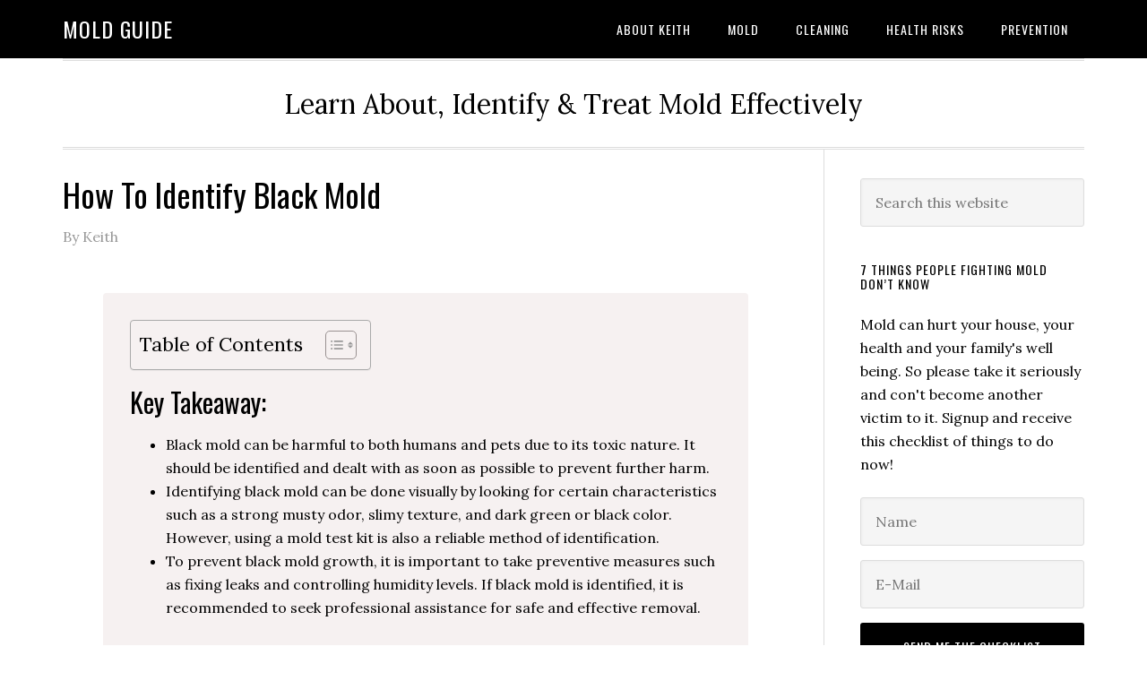

--- FILE ---
content_type: text/html; charset=UTF-8
request_url: https://moldguide.com/how-to-identify-black-mold/
body_size: 23440
content:
<!DOCTYPE html>
<html lang="en-US" prefix="og: https://ogp.me/ns#">
<head >
<meta charset="UTF-8" />
<meta name="viewport" content="width=device-width, initial-scale=1" />

<!-- Search Engine Optimization by Rank Math PRO - https://rankmath.com/ -->
<title>How To Identify Black Mold - Mold Guide</title>
<meta name="robots" content="index, follow, max-snippet:-1, max-video-preview:-1, max-image-preview:large"/>
<link rel="canonical" href="https://moldguide.com/how-to-identify-black-mold/" />
<meta property="og:locale" content="en_US" />
<meta property="og:type" content="article" />
<meta property="og:title" content="How To Identify Black Mold - Mold Guide" />
<meta property="og:description" content="Key Takeaway: Black mold can be harmful to both humans and pets due to its toxic nature. It should be identified and dealt with as soon as possible to prevent further harm. Identifying black mold can be done visually by looking for certain characteristics such as a strong musty odor, slimy texture, and dark green [&hellip;]" />
<meta property="og:url" content="https://moldguide.com/how-to-identify-black-mold/" />
<meta property="og:site_name" content="Mold Guide" />
<meta property="article:section" content="Mold" />
<meta property="og:updated_time" content="2023-06-09T17:11:59+00:00" />
<meta property="article:published_time" content="2023-06-09T04:17:42+00:00" />
<meta property="article:modified_time" content="2023-06-09T17:11:59+00:00" />
<meta name="twitter:card" content="summary_large_image" />
<meta name="twitter:title" content="How To Identify Black Mold - Mold Guide" />
<meta name="twitter:description" content="Key Takeaway: Black mold can be harmful to both humans and pets due to its toxic nature. It should be identified and dealt with as soon as possible to prevent further harm. Identifying black mold can be done visually by looking for certain characteristics such as a strong musty odor, slimy texture, and dark green [&hellip;]" />
<script type="application/ld+json" class="rank-math-schema-pro">{"@context":"https://schema.org","@graph":[{"@type":["Person","Organization"],"@id":"https://moldguide.com/#person","name":"Keith","logo":{"@type":"ImageObject","@id":"https://moldguide.com/#logo","url":"http://moldguide.com/wp-content/uploads/mold-guide-shield.png","contentUrl":"http://moldguide.com/wp-content/uploads/mold-guide-shield.png","caption":"Mold Guide","inLanguage":"en-US","width":"256","height":"256"},"image":{"@type":"ImageObject","@id":"https://moldguide.com/#logo","url":"http://moldguide.com/wp-content/uploads/mold-guide-shield.png","contentUrl":"http://moldguide.com/wp-content/uploads/mold-guide-shield.png","caption":"Mold Guide","inLanguage":"en-US","width":"256","height":"256"}},{"@type":"WebSite","@id":"https://moldguide.com/#website","url":"https://moldguide.com","name":"Mold Guide","publisher":{"@id":"https://moldguide.com/#person"},"inLanguage":"en-US"},{"@type":"ImageObject","@id":"https://moldguide.com/wp-content/uploads/how20to20identify20black20moldtaac.jpg","url":"https://moldguide.com/wp-content/uploads/how20to20identify20black20moldtaac.jpg","width":"200","height":"200","inLanguage":"en-US"},{"@type":"WebPage","@id":"https://moldguide.com/how-to-identify-black-mold/#webpage","url":"https://moldguide.com/how-to-identify-black-mold/","name":"How To Identify Black Mold - Mold Guide","datePublished":"2023-06-09T04:17:42+00:00","dateModified":"2023-06-09T17:11:59+00:00","isPartOf":{"@id":"https://moldguide.com/#website"},"primaryImageOfPage":{"@id":"https://moldguide.com/wp-content/uploads/how20to20identify20black20moldtaac.jpg"},"inLanguage":"en-US"},{"@type":"Person","@id":"https://moldguide.com/author/keith/","name":"Keith","url":"https://moldguide.com/author/keith/","image":{"@type":"ImageObject","@id":"https://secure.gravatar.com/avatar/be1085855d53d2e9334ad30972596ee0b96032ee0951102b37f187f92b1a1035?s=96&amp;d=mm&amp;r=g","url":"https://secure.gravatar.com/avatar/be1085855d53d2e9334ad30972596ee0b96032ee0951102b37f187f92b1a1035?s=96&amp;d=mm&amp;r=g","caption":"Keith","inLanguage":"en-US"}},{"@type":"BlogPosting","headline":"How To Identify Black Mold - Mold Guide","datePublished":"2023-06-09T04:17:42+00:00","dateModified":"2023-06-09T17:11:59+00:00","articleSection":"Mold, Other","author":{"@id":"https://moldguide.com/author/keith/","name":"Keith"},"publisher":{"@id":"https://moldguide.com/#person"},"description":"Mold is an unwelcome intruder that is hard to ignore. In this section, we will take a deeper look into its definition and shed light on where mold is commonly found, as well as how it can be detrimental to human and pet health.","name":"How To Identify Black Mold - Mold Guide","@id":"https://moldguide.com/how-to-identify-black-mold/#richSnippet","isPartOf":{"@id":"https://moldguide.com/how-to-identify-black-mold/#webpage"},"image":{"@id":"https://moldguide.com/wp-content/uploads/how20to20identify20black20moldtaac.jpg"},"inLanguage":"en-US","mainEntityOfPage":{"@id":"https://moldguide.com/how-to-identify-black-mold/#webpage"}}]}</script>
<!-- /Rank Math WordPress SEO plugin -->

<link rel='dns-prefetch' href='//fonts.googleapis.com' />
<link rel="alternate" type="application/rss+xml" title="Mold Guide &raquo; Feed" href="https://moldguide.com/feed/" />
<link rel="alternate" type="application/rss+xml" title="Mold Guide &raquo; Comments Feed" href="https://moldguide.com/comments/feed/" />
<link rel="alternate" type="application/rss+xml" title="Mold Guide &raquo; How To Identify Black Mold Comments Feed" href="https://moldguide.com/how-to-identify-black-mold/feed/" />
<link rel="alternate" title="oEmbed (JSON)" type="application/json+oembed" href="https://moldguide.com/wp-json/oembed/1.0/embed?url=https%3A%2F%2Fmoldguide.com%2Fhow-to-identify-black-mold%2F" />
<link rel="alternate" title="oEmbed (XML)" type="text/xml+oembed" href="https://moldguide.com/wp-json/oembed/1.0/embed?url=https%3A%2F%2Fmoldguide.com%2Fhow-to-identify-black-mold%2F&#038;format=xml" />
<style id='wp-img-auto-sizes-contain-inline-css' type='text/css'>
img:is([sizes=auto i],[sizes^="auto," i]){contain-intrinsic-size:3000px 1500px}
/*# sourceURL=wp-img-auto-sizes-contain-inline-css */
</style>
<link rel='stylesheet' id='eleven40-pro-theme-css' href='https://moldguide.com/wp-content/themes/eleven40-pro/style.css?ver=2.2.1' type='text/css' media='all' />
<style id='wp-emoji-styles-inline-css' type='text/css'>

	img.wp-smiley, img.emoji {
		display: inline !important;
		border: none !important;
		box-shadow: none !important;
		height: 1em !important;
		width: 1em !important;
		margin: 0 0.07em !important;
		vertical-align: -0.1em !important;
		background: none !important;
		padding: 0 !important;
	}
/*# sourceURL=wp-emoji-styles-inline-css */
</style>
<style id='wp-block-library-inline-css' type='text/css'>
:root{--wp-block-synced-color:#7a00df;--wp-block-synced-color--rgb:122,0,223;--wp-bound-block-color:var(--wp-block-synced-color);--wp-editor-canvas-background:#ddd;--wp-admin-theme-color:#007cba;--wp-admin-theme-color--rgb:0,124,186;--wp-admin-theme-color-darker-10:#006ba1;--wp-admin-theme-color-darker-10--rgb:0,107,160.5;--wp-admin-theme-color-darker-20:#005a87;--wp-admin-theme-color-darker-20--rgb:0,90,135;--wp-admin-border-width-focus:2px}@media (min-resolution:192dpi){:root{--wp-admin-border-width-focus:1.5px}}.wp-element-button{cursor:pointer}:root .has-very-light-gray-background-color{background-color:#eee}:root .has-very-dark-gray-background-color{background-color:#313131}:root .has-very-light-gray-color{color:#eee}:root .has-very-dark-gray-color{color:#313131}:root .has-vivid-green-cyan-to-vivid-cyan-blue-gradient-background{background:linear-gradient(135deg,#00d084,#0693e3)}:root .has-purple-crush-gradient-background{background:linear-gradient(135deg,#34e2e4,#4721fb 50%,#ab1dfe)}:root .has-hazy-dawn-gradient-background{background:linear-gradient(135deg,#faaca8,#dad0ec)}:root .has-subdued-olive-gradient-background{background:linear-gradient(135deg,#fafae1,#67a671)}:root .has-atomic-cream-gradient-background{background:linear-gradient(135deg,#fdd79a,#004a59)}:root .has-nightshade-gradient-background{background:linear-gradient(135deg,#330968,#31cdcf)}:root .has-midnight-gradient-background{background:linear-gradient(135deg,#020381,#2874fc)}:root{--wp--preset--font-size--normal:16px;--wp--preset--font-size--huge:42px}.has-regular-font-size{font-size:1em}.has-larger-font-size{font-size:2.625em}.has-normal-font-size{font-size:var(--wp--preset--font-size--normal)}.has-huge-font-size{font-size:var(--wp--preset--font-size--huge)}.has-text-align-center{text-align:center}.has-text-align-left{text-align:left}.has-text-align-right{text-align:right}.has-fit-text{white-space:nowrap!important}#end-resizable-editor-section{display:none}.aligncenter{clear:both}.items-justified-left{justify-content:flex-start}.items-justified-center{justify-content:center}.items-justified-right{justify-content:flex-end}.items-justified-space-between{justify-content:space-between}.screen-reader-text{border:0;clip-path:inset(50%);height:1px;margin:-1px;overflow:hidden;padding:0;position:absolute;width:1px;word-wrap:normal!important}.screen-reader-text:focus{background-color:#ddd;clip-path:none;color:#444;display:block;font-size:1em;height:auto;left:5px;line-height:normal;padding:15px 23px 14px;text-decoration:none;top:5px;width:auto;z-index:100000}html :where(.has-border-color){border-style:solid}html :where([style*=border-top-color]){border-top-style:solid}html :where([style*=border-right-color]){border-right-style:solid}html :where([style*=border-bottom-color]){border-bottom-style:solid}html :where([style*=border-left-color]){border-left-style:solid}html :where([style*=border-width]){border-style:solid}html :where([style*=border-top-width]){border-top-style:solid}html :where([style*=border-right-width]){border-right-style:solid}html :where([style*=border-bottom-width]){border-bottom-style:solid}html :where([style*=border-left-width]){border-left-style:solid}html :where(img[class*=wp-image-]){height:auto;max-width:100%}:where(figure){margin:0 0 1em}html :where(.is-position-sticky){--wp-admin--admin-bar--position-offset:var(--wp-admin--admin-bar--height,0px)}@media screen and (max-width:600px){html :where(.is-position-sticky){--wp-admin--admin-bar--position-offset:0px}}

/*# sourceURL=wp-block-library-inline-css */
</style><style id='global-styles-inline-css' type='text/css'>
:root{--wp--preset--aspect-ratio--square: 1;--wp--preset--aspect-ratio--4-3: 4/3;--wp--preset--aspect-ratio--3-4: 3/4;--wp--preset--aspect-ratio--3-2: 3/2;--wp--preset--aspect-ratio--2-3: 2/3;--wp--preset--aspect-ratio--16-9: 16/9;--wp--preset--aspect-ratio--9-16: 9/16;--wp--preset--color--black: #000000;--wp--preset--color--cyan-bluish-gray: #abb8c3;--wp--preset--color--white: #ffffff;--wp--preset--color--pale-pink: #f78da7;--wp--preset--color--vivid-red: #cf2e2e;--wp--preset--color--luminous-vivid-orange: #ff6900;--wp--preset--color--luminous-vivid-amber: #fcb900;--wp--preset--color--light-green-cyan: #7bdcb5;--wp--preset--color--vivid-green-cyan: #00d084;--wp--preset--color--pale-cyan-blue: #8ed1fc;--wp--preset--color--vivid-cyan-blue: #0693e3;--wp--preset--color--vivid-purple: #9b51e0;--wp--preset--gradient--vivid-cyan-blue-to-vivid-purple: linear-gradient(135deg,rgb(6,147,227) 0%,rgb(155,81,224) 100%);--wp--preset--gradient--light-green-cyan-to-vivid-green-cyan: linear-gradient(135deg,rgb(122,220,180) 0%,rgb(0,208,130) 100%);--wp--preset--gradient--luminous-vivid-amber-to-luminous-vivid-orange: linear-gradient(135deg,rgb(252,185,0) 0%,rgb(255,105,0) 100%);--wp--preset--gradient--luminous-vivid-orange-to-vivid-red: linear-gradient(135deg,rgb(255,105,0) 0%,rgb(207,46,46) 100%);--wp--preset--gradient--very-light-gray-to-cyan-bluish-gray: linear-gradient(135deg,rgb(238,238,238) 0%,rgb(169,184,195) 100%);--wp--preset--gradient--cool-to-warm-spectrum: linear-gradient(135deg,rgb(74,234,220) 0%,rgb(151,120,209) 20%,rgb(207,42,186) 40%,rgb(238,44,130) 60%,rgb(251,105,98) 80%,rgb(254,248,76) 100%);--wp--preset--gradient--blush-light-purple: linear-gradient(135deg,rgb(255,206,236) 0%,rgb(152,150,240) 100%);--wp--preset--gradient--blush-bordeaux: linear-gradient(135deg,rgb(254,205,165) 0%,rgb(254,45,45) 50%,rgb(107,0,62) 100%);--wp--preset--gradient--luminous-dusk: linear-gradient(135deg,rgb(255,203,112) 0%,rgb(199,81,192) 50%,rgb(65,88,208) 100%);--wp--preset--gradient--pale-ocean: linear-gradient(135deg,rgb(255,245,203) 0%,rgb(182,227,212) 50%,rgb(51,167,181) 100%);--wp--preset--gradient--electric-grass: linear-gradient(135deg,rgb(202,248,128) 0%,rgb(113,206,126) 100%);--wp--preset--gradient--midnight: linear-gradient(135deg,rgb(2,3,129) 0%,rgb(40,116,252) 100%);--wp--preset--font-size--small: 13px;--wp--preset--font-size--medium: 20px;--wp--preset--font-size--large: 36px;--wp--preset--font-size--x-large: 42px;--wp--preset--spacing--20: 0.44rem;--wp--preset--spacing--30: 0.67rem;--wp--preset--spacing--40: 1rem;--wp--preset--spacing--50: 1.5rem;--wp--preset--spacing--60: 2.25rem;--wp--preset--spacing--70: 3.38rem;--wp--preset--spacing--80: 5.06rem;--wp--preset--shadow--natural: 6px 6px 9px rgba(0, 0, 0, 0.2);--wp--preset--shadow--deep: 12px 12px 50px rgba(0, 0, 0, 0.4);--wp--preset--shadow--sharp: 6px 6px 0px rgba(0, 0, 0, 0.2);--wp--preset--shadow--outlined: 6px 6px 0px -3px rgb(255, 255, 255), 6px 6px rgb(0, 0, 0);--wp--preset--shadow--crisp: 6px 6px 0px rgb(0, 0, 0);}:where(.is-layout-flex){gap: 0.5em;}:where(.is-layout-grid){gap: 0.5em;}body .is-layout-flex{display: flex;}.is-layout-flex{flex-wrap: wrap;align-items: center;}.is-layout-flex > :is(*, div){margin: 0;}body .is-layout-grid{display: grid;}.is-layout-grid > :is(*, div){margin: 0;}:where(.wp-block-columns.is-layout-flex){gap: 2em;}:where(.wp-block-columns.is-layout-grid){gap: 2em;}:where(.wp-block-post-template.is-layout-flex){gap: 1.25em;}:where(.wp-block-post-template.is-layout-grid){gap: 1.25em;}.has-black-color{color: var(--wp--preset--color--black) !important;}.has-cyan-bluish-gray-color{color: var(--wp--preset--color--cyan-bluish-gray) !important;}.has-white-color{color: var(--wp--preset--color--white) !important;}.has-pale-pink-color{color: var(--wp--preset--color--pale-pink) !important;}.has-vivid-red-color{color: var(--wp--preset--color--vivid-red) !important;}.has-luminous-vivid-orange-color{color: var(--wp--preset--color--luminous-vivid-orange) !important;}.has-luminous-vivid-amber-color{color: var(--wp--preset--color--luminous-vivid-amber) !important;}.has-light-green-cyan-color{color: var(--wp--preset--color--light-green-cyan) !important;}.has-vivid-green-cyan-color{color: var(--wp--preset--color--vivid-green-cyan) !important;}.has-pale-cyan-blue-color{color: var(--wp--preset--color--pale-cyan-blue) !important;}.has-vivid-cyan-blue-color{color: var(--wp--preset--color--vivid-cyan-blue) !important;}.has-vivid-purple-color{color: var(--wp--preset--color--vivid-purple) !important;}.has-black-background-color{background-color: var(--wp--preset--color--black) !important;}.has-cyan-bluish-gray-background-color{background-color: var(--wp--preset--color--cyan-bluish-gray) !important;}.has-white-background-color{background-color: var(--wp--preset--color--white) !important;}.has-pale-pink-background-color{background-color: var(--wp--preset--color--pale-pink) !important;}.has-vivid-red-background-color{background-color: var(--wp--preset--color--vivid-red) !important;}.has-luminous-vivid-orange-background-color{background-color: var(--wp--preset--color--luminous-vivid-orange) !important;}.has-luminous-vivid-amber-background-color{background-color: var(--wp--preset--color--luminous-vivid-amber) !important;}.has-light-green-cyan-background-color{background-color: var(--wp--preset--color--light-green-cyan) !important;}.has-vivid-green-cyan-background-color{background-color: var(--wp--preset--color--vivid-green-cyan) !important;}.has-pale-cyan-blue-background-color{background-color: var(--wp--preset--color--pale-cyan-blue) !important;}.has-vivid-cyan-blue-background-color{background-color: var(--wp--preset--color--vivid-cyan-blue) !important;}.has-vivid-purple-background-color{background-color: var(--wp--preset--color--vivid-purple) !important;}.has-black-border-color{border-color: var(--wp--preset--color--black) !important;}.has-cyan-bluish-gray-border-color{border-color: var(--wp--preset--color--cyan-bluish-gray) !important;}.has-white-border-color{border-color: var(--wp--preset--color--white) !important;}.has-pale-pink-border-color{border-color: var(--wp--preset--color--pale-pink) !important;}.has-vivid-red-border-color{border-color: var(--wp--preset--color--vivid-red) !important;}.has-luminous-vivid-orange-border-color{border-color: var(--wp--preset--color--luminous-vivid-orange) !important;}.has-luminous-vivid-amber-border-color{border-color: var(--wp--preset--color--luminous-vivid-amber) !important;}.has-light-green-cyan-border-color{border-color: var(--wp--preset--color--light-green-cyan) !important;}.has-vivid-green-cyan-border-color{border-color: var(--wp--preset--color--vivid-green-cyan) !important;}.has-pale-cyan-blue-border-color{border-color: var(--wp--preset--color--pale-cyan-blue) !important;}.has-vivid-cyan-blue-border-color{border-color: var(--wp--preset--color--vivid-cyan-blue) !important;}.has-vivid-purple-border-color{border-color: var(--wp--preset--color--vivid-purple) !important;}.has-vivid-cyan-blue-to-vivid-purple-gradient-background{background: var(--wp--preset--gradient--vivid-cyan-blue-to-vivid-purple) !important;}.has-light-green-cyan-to-vivid-green-cyan-gradient-background{background: var(--wp--preset--gradient--light-green-cyan-to-vivid-green-cyan) !important;}.has-luminous-vivid-amber-to-luminous-vivid-orange-gradient-background{background: var(--wp--preset--gradient--luminous-vivid-amber-to-luminous-vivid-orange) !important;}.has-luminous-vivid-orange-to-vivid-red-gradient-background{background: var(--wp--preset--gradient--luminous-vivid-orange-to-vivid-red) !important;}.has-very-light-gray-to-cyan-bluish-gray-gradient-background{background: var(--wp--preset--gradient--very-light-gray-to-cyan-bluish-gray) !important;}.has-cool-to-warm-spectrum-gradient-background{background: var(--wp--preset--gradient--cool-to-warm-spectrum) !important;}.has-blush-light-purple-gradient-background{background: var(--wp--preset--gradient--blush-light-purple) !important;}.has-blush-bordeaux-gradient-background{background: var(--wp--preset--gradient--blush-bordeaux) !important;}.has-luminous-dusk-gradient-background{background: var(--wp--preset--gradient--luminous-dusk) !important;}.has-pale-ocean-gradient-background{background: var(--wp--preset--gradient--pale-ocean) !important;}.has-electric-grass-gradient-background{background: var(--wp--preset--gradient--electric-grass) !important;}.has-midnight-gradient-background{background: var(--wp--preset--gradient--midnight) !important;}.has-small-font-size{font-size: var(--wp--preset--font-size--small) !important;}.has-medium-font-size{font-size: var(--wp--preset--font-size--medium) !important;}.has-large-font-size{font-size: var(--wp--preset--font-size--large) !important;}.has-x-large-font-size{font-size: var(--wp--preset--font-size--x-large) !important;}
/*# sourceURL=global-styles-inline-css */
</style>

<style id='classic-theme-styles-inline-css' type='text/css'>
/*! This file is auto-generated */
.wp-block-button__link{color:#fff;background-color:#32373c;border-radius:9999px;box-shadow:none;text-decoration:none;padding:calc(.667em + 2px) calc(1.333em + 2px);font-size:1.125em}.wp-block-file__button{background:#32373c;color:#fff;text-decoration:none}
/*# sourceURL=/wp-includes/css/classic-themes.min.css */
</style>
<link rel='stylesheet' id='ez-toc-css' href='https://moldguide.com/wp-content/plugins/easy-table-of-contents/assets/css/screen.min.css?ver=2.0.79.2' type='text/css' media='all' />
<style id='ez-toc-inline-css' type='text/css'>
div#ez-toc-container .ez-toc-title {font-size: 120%;}div#ez-toc-container .ez-toc-title {font-weight: 500;}div#ez-toc-container ul li , div#ez-toc-container ul li a {font-size: 95%;}div#ez-toc-container ul li , div#ez-toc-container ul li a {font-weight: 500;}div#ez-toc-container nav ul ul li {font-size: 90%;}.ez-toc-box-title {font-weight: bold; margin-bottom: 10px; text-align: center; text-transform: uppercase; letter-spacing: 1px; color: #666; padding-bottom: 5px;position:absolute;top:-4%;left:5%;background-color: inherit;transition: top 0.3s ease;}.ez-toc-box-title.toc-closed {top:-25%;}
/*# sourceURL=ez-toc-inline-css */
</style>
<link rel='stylesheet' id='dashicons-css' href='https://moldguide.com/wp-includes/css/dashicons.min.css?ver=6.9' type='text/css' media='all' />
<link rel='stylesheet' id='google-fonts-css' href='//fonts.googleapis.com/css?family=Lora%3A400%2C700%7COswald%3A400&#038;ver=3.6.1' type='text/css' media='all' />
<link rel='stylesheet' id='sab-font-css' href='https://fonts.googleapis.com/css?family=Abel:400,700,400italic,700italic&#038;subset=latin' type='text/css' media='all' />
<script type="text/javascript" src="https://moldguide.com/wp-includes/js/jquery/jquery.min.js?ver=3.7.1" id="jquery-core-js"></script>
<script type="text/javascript" src="https://moldguide.com/wp-includes/js/jquery/jquery-migrate.min.js?ver=3.4.1" id="jquery-migrate-js"></script>
<script type="text/javascript" src="https://moldguide.com/wp-content/themes/eleven40-pro/js/responsive-menu.js?ver=1.0.0" id="eleven40-responsive-menu-js"></script>
<link rel="https://api.w.org/" href="https://moldguide.com/wp-json/" /><link rel="alternate" title="JSON" type="application/json" href="https://moldguide.com/wp-json/wp/v2/posts/914" /><link rel="EditURI" type="application/rsd+xml" title="RSD" href="https://moldguide.com/xmlrpc.php?rsd" />
<meta name="generator" content="WordPress 6.9" />
<link rel='shortlink' href='https://moldguide.com/?p=914' />
<style type="text/css">.saboxplugin-wrap{ border-top-style:solid !important; border-top-color:#eee !important; border-bottom-style:solid !important; border-bottom-color:#eee !important; border-left-style:solid !important; border-left-color:#eee !important; border-right-style:solid !important; border-right-color:#eee !important;}.saboxplugin-authorname .sabox-job-title{font-family:Abel;font-size:12px;opacity:.7;display: inline-block;margin-left: 10px;}</style><style>
.site-header {position:initial}
.site-description, .site-inner {margin-top: 0;}
.themedy-shortcode-alertbox p {
font-size: initial!important; */
}
/*
.site-header{position:relative}
.site-inner {margin-top: 0;padding: 5% 20%;}
.front-page-1 .entry-title a {text-shadow: 5px 5px 12px #000, 5px 5px 12px #000, 5px 5px 12px #000, 5px 5px 12px #000;}
#front-page-1 .entry {border-bottom: 0;margin-bottom: 0}
.featured-content .entry{padding-bottom:0}
#front-page-1 {
background-color:black;
background:
linear-gradient(27deg, #151515 5px, transparent 5px) 0 5px,
linear-gradient(207deg, #151515 5px, transparent 5px) 10px 0px,
linear-gradient(27deg, #222 5px, transparent 5px) 0px 10px,
linear-gradient(207deg, #222 5px, transparent 5px) 10px 5px,
linear-gradient(90deg, #1b1b1b 10px, transparent 10px),
linear-gradient(#1d1d1d 25%, #1a1a1a 25%, #1a1a1a 50%, transparent 50%, transparent 75%, #242424 75%, #242424);
background-color: #131313;
background-size: 20px 20px;
}
*/
</style><script type="text/javascript" id="google_gtagjs" src="https://www.googletagmanager.com/gtag/js?id=G-VMWSL111S1" async="async"></script>
<script type="text/javascript" id="google_gtagjs-inline">
/* <![CDATA[ */
window.dataLayer = window.dataLayer || [];function gtag(){dataLayer.push(arguments);}gtag('js', new Date());gtag('config', 'G-VMWSL111S1', {} );
/* ]]> */
</script>
<style type="text/css">.saboxplugin-wrap{-webkit-box-sizing:border-box;-moz-box-sizing:border-box;-ms-box-sizing:border-box;box-sizing:border-box;border:1px solid #eee;width:100%;clear:both;display:block;overflow:hidden;word-wrap:break-word;position:relative}.saboxplugin-wrap .saboxplugin-gravatar{float:left;padding:0 20px 20px 20px}.saboxplugin-wrap .saboxplugin-gravatar img{max-width:121px;height:auto;border-radius:0;}.saboxplugin-wrap .saboxplugin-authorname{font-size:18px;line-height:1;margin:20px 0 0 20px;display:block}.saboxplugin-wrap .saboxplugin-authorname a{text-decoration:none}.saboxplugin-wrap .saboxplugin-authorname a:focus{outline:0}.saboxplugin-wrap .saboxplugin-desc{display:block;margin:5px 20px}.saboxplugin-wrap .saboxplugin-desc a{text-decoration:underline}.saboxplugin-wrap .saboxplugin-desc p{margin:5px 0 12px}.saboxplugin-wrap .saboxplugin-web{margin:0 20px 15px;text-align:left}.saboxplugin-wrap .sab-web-position{text-align:right}.saboxplugin-wrap .saboxplugin-web a{color:#ccc;text-decoration:none}.saboxplugin-wrap .saboxplugin-socials{position:relative;display:block;background:#fcfcfc;padding:5px;border-top:1px solid #eee}.saboxplugin-wrap .saboxplugin-socials a svg{width:20px;height:20px}.saboxplugin-wrap .saboxplugin-socials a svg .st2{fill:#fff; transform-origin:center center;}.saboxplugin-wrap .saboxplugin-socials a svg .st1{fill:rgba(0,0,0,.3)}.saboxplugin-wrap .saboxplugin-socials a:hover{opacity:.8;-webkit-transition:opacity .4s;-moz-transition:opacity .4s;-o-transition:opacity .4s;transition:opacity .4s;box-shadow:none!important;-webkit-box-shadow:none!important}.saboxplugin-wrap .saboxplugin-socials .saboxplugin-icon-color{box-shadow:none;padding:0;border:0;-webkit-transition:opacity .4s;-moz-transition:opacity .4s;-o-transition:opacity .4s;transition:opacity .4s;display:inline-block;color:#fff;font-size:0;text-decoration:inherit;margin:5px;-webkit-border-radius:0;-moz-border-radius:0;-ms-border-radius:0;-o-border-radius:0;border-radius:0;overflow:hidden}.saboxplugin-wrap .saboxplugin-socials .saboxplugin-icon-grey{text-decoration:inherit;box-shadow:none;position:relative;display:-moz-inline-stack;display:inline-block;vertical-align:middle;zoom:1;margin:10px 5px;color:#444;fill:#444}.clearfix:after,.clearfix:before{content:' ';display:table;line-height:0;clear:both}.ie7 .clearfix{zoom:1}.saboxplugin-socials.sabox-colored .saboxplugin-icon-color .sab-twitch{border-color:#38245c}.saboxplugin-socials.sabox-colored .saboxplugin-icon-color .sab-addthis{border-color:#e91c00}.saboxplugin-socials.sabox-colored .saboxplugin-icon-color .sab-behance{border-color:#003eb0}.saboxplugin-socials.sabox-colored .saboxplugin-icon-color .sab-delicious{border-color:#06c}.saboxplugin-socials.sabox-colored .saboxplugin-icon-color .sab-deviantart{border-color:#036824}.saboxplugin-socials.sabox-colored .saboxplugin-icon-color .sab-digg{border-color:#00327c}.saboxplugin-socials.sabox-colored .saboxplugin-icon-color .sab-dribbble{border-color:#ba1655}.saboxplugin-socials.sabox-colored .saboxplugin-icon-color .sab-facebook{border-color:#1e2e4f}.saboxplugin-socials.sabox-colored .saboxplugin-icon-color .sab-flickr{border-color:#003576}.saboxplugin-socials.sabox-colored .saboxplugin-icon-color .sab-github{border-color:#264874}.saboxplugin-socials.sabox-colored .saboxplugin-icon-color .sab-google{border-color:#0b51c5}.saboxplugin-socials.sabox-colored .saboxplugin-icon-color .sab-googleplus{border-color:#96271a}.saboxplugin-socials.sabox-colored .saboxplugin-icon-color .sab-html5{border-color:#902e13}.saboxplugin-socials.sabox-colored .saboxplugin-icon-color .sab-instagram{border-color:#1630aa}.saboxplugin-socials.sabox-colored .saboxplugin-icon-color .sab-linkedin{border-color:#00344f}.saboxplugin-socials.sabox-colored .saboxplugin-icon-color .sab-pinterest{border-color:#5b040e}.saboxplugin-socials.sabox-colored .saboxplugin-icon-color .sab-reddit{border-color:#992900}.saboxplugin-socials.sabox-colored .saboxplugin-icon-color .sab-rss{border-color:#a43b0a}.saboxplugin-socials.sabox-colored .saboxplugin-icon-color .sab-sharethis{border-color:#5d8420}.saboxplugin-socials.sabox-colored .saboxplugin-icon-color .sab-skype{border-color:#00658a}.saboxplugin-socials.sabox-colored .saboxplugin-icon-color .sab-soundcloud{border-color:#995200}.saboxplugin-socials.sabox-colored .saboxplugin-icon-color .sab-spotify{border-color:#0f612c}.saboxplugin-socials.sabox-colored .saboxplugin-icon-color .sab-stackoverflow{border-color:#a95009}.saboxplugin-socials.sabox-colored .saboxplugin-icon-color .sab-steam{border-color:#006388}.saboxplugin-socials.sabox-colored .saboxplugin-icon-color .sab-user_email{border-color:#b84e05}.saboxplugin-socials.sabox-colored .saboxplugin-icon-color .sab-stumbleUpon{border-color:#9b280e}.saboxplugin-socials.sabox-colored .saboxplugin-icon-color .sab-tumblr{border-color:#10151b}.saboxplugin-socials.sabox-colored .saboxplugin-icon-color .sab-twitter{border-color:#0967a0}.saboxplugin-socials.sabox-colored .saboxplugin-icon-color .sab-vimeo{border-color:#0d7091}.saboxplugin-socials.sabox-colored .saboxplugin-icon-color .sab-windows{border-color:#003f71}.saboxplugin-socials.sabox-colored .saboxplugin-icon-color .sab-whatsapp{border-color:#003f71}.saboxplugin-socials.sabox-colored .saboxplugin-icon-color .sab-wordpress{border-color:#0f3647}.saboxplugin-socials.sabox-colored .saboxplugin-icon-color .sab-yahoo{border-color:#14002d}.saboxplugin-socials.sabox-colored .saboxplugin-icon-color .sab-youtube{border-color:#900}.saboxplugin-socials.sabox-colored .saboxplugin-icon-color .sab-xing{border-color:#000202}.saboxplugin-socials.sabox-colored .saboxplugin-icon-color .sab-mixcloud{border-color:#2475a0}.saboxplugin-socials.sabox-colored .saboxplugin-icon-color .sab-vk{border-color:#243549}.saboxplugin-socials.sabox-colored .saboxplugin-icon-color .sab-medium{border-color:#00452c}.saboxplugin-socials.sabox-colored .saboxplugin-icon-color .sab-quora{border-color:#420e00}.saboxplugin-socials.sabox-colored .saboxplugin-icon-color .sab-meetup{border-color:#9b181c}.saboxplugin-socials.sabox-colored .saboxplugin-icon-color .sab-goodreads{border-color:#000}.saboxplugin-socials.sabox-colored .saboxplugin-icon-color .sab-snapchat{border-color:#999700}.saboxplugin-socials.sabox-colored .saboxplugin-icon-color .sab-500px{border-color:#00557f}.saboxplugin-socials.sabox-colored .saboxplugin-icon-color .sab-mastodont{border-color:#185886}.sab-patreon{border-color:#fc573b}.sabox-plus-item{margin-bottom:20px}@media screen and (max-width:480px){.saboxplugin-wrap{text-align:center}.saboxplugin-wrap .saboxplugin-gravatar{float:none;padding:20px 0;text-align:center;margin:0 auto;display:block}.saboxplugin-wrap .saboxplugin-gravatar img{float:none;display:inline-block;display:-moz-inline-stack;vertical-align:middle;zoom:1}.saboxplugin-wrap .saboxplugin-desc{margin:0 10px 20px;text-align:center}.saboxplugin-wrap .saboxplugin-authorname{text-align:center;margin:10px 0 20px}}body .saboxplugin-authorname a,body .saboxplugin-authorname a:hover{box-shadow:none;-webkit-box-shadow:none}a.sab-profile-edit{font-size:16px!important;line-height:1!important}.sab-edit-settings a,a.sab-profile-edit{color:#0073aa!important;box-shadow:none!important;-webkit-box-shadow:none!important}.sab-edit-settings{margin-right:15px;position:absolute;right:0;z-index:2;bottom:10px;line-height:20px}.sab-edit-settings i{margin-left:5px}.saboxplugin-socials{line-height:1!important}.rtl .saboxplugin-wrap .saboxplugin-gravatar{float:right}.rtl .saboxplugin-wrap .saboxplugin-authorname{display:flex;align-items:center}.rtl .saboxplugin-wrap .saboxplugin-authorname .sab-profile-edit{margin-right:10px}.rtl .sab-edit-settings{right:auto;left:0}img.sab-custom-avatar{max-width:75px;}.saboxplugin-wrap {border-color:#eee;}.saboxplugin-wrap .saboxplugin-socials {border-color:#eee;}.saboxplugin-wrap{ border-width: 2px; }.saboxplugin-wrap .saboxplugin-gravatar img {-webkit-border-radius:50%;-moz-border-radius:50%;-ms-border-radius:50%;-o-border-radius:50%;border-radius:50%;}.saboxplugin-wrap .saboxplugin-gravatar img {border-radius:16% 84% 18% 82% / 64% 14% 86% 36%;}.saboxplugin-wrap .saboxplugin-socials{background-color:#fcfcfc;}.saboxplugin-wrap {background-color:#ffffff;}.saboxplugin-wrap .saboxplugin-desc p, .saboxplugin-wrap .saboxplugin-desc  {color:#666666 !important;}.saboxplugin-wrap .saboxplugin-desc a {color:#888888 !important;}.saboxplugin-wrap .saboxplugin-socials .saboxplugin-icon-grey {color:#444; fill:#444;}.saboxplugin-wrap .saboxplugin-authorname a,.saboxplugin-wrap .saboxplugin-authorname span {color:#0f0f0f;}.saboxplugin-wrap .saboxplugin-authorname {font-family:"Abel";}.saboxplugin-wrap .saboxplugin-desc {font-family:Abel;}.saboxplugin-wrap {margin-top:0px; margin-bottom:0px; padding: 0px 83px }.saboxplugin-wrap .saboxplugin-authorname {font-size:18px; line-height:25px;}.saboxplugin-wrap .saboxplugin-desc p, .saboxplugin-wrap .saboxplugin-desc {font-size:16px !important; line-height:23px !important;}.saboxplugin-wrap .saboxplugin-web {font-size:14px;}.saboxplugin-wrap .saboxplugin-socials a svg {width:18px;height:18px;}.saboxplugin-tabs-wrapper {
                width: 100%;
                display: block;
                clear: both;
                overflow: auto;
            }
            
            .saboxplugin-tabs-wrapper ul{
                margin:0px;
                padding: 0px;
            }
            
            .saboxplugin-tabs-wrapper ul li {
                list-style: none;
                float: left;
                color: #878787;
                padding: 8px 20px;
                background-color: #ffffff;
                box-sizing: border-box;
                margin-right: 1px;
                border-bottom: 1px solid #e8e8e8;
            }
            
            .saboxplugin-tabs-wrapper ul li.active,
            .saboxplugin-tabs-wrapper ul li:hover{
                color: #222222;
                background-color: #efefef;
                border-bottom: 1px solid #c7c7c7;
                cursor:pointer;
            }
            
            .saboxplugin-tab{
                padding:20px;
            }
            
            .saboxplugin-tab ul{
                margin:0px;
                padding: 0px;
            }

            .saboxplugin-tab ul li{
                list-style: none;
            }.saboxplugin-authorname .sabox-job-title{font-family:Abel;font-size:12px;opacity:.7;display: inline-block;margin-left: 10px;}</style><style type="text/css">.saboxplugin-wrap{-webkit-box-sizing:border-box;-moz-box-sizing:border-box;-ms-box-sizing:border-box;box-sizing:border-box;border:1px solid #eee;width:100%;clear:both;display:block;overflow:hidden;word-wrap:break-word;position:relative}.saboxplugin-wrap .saboxplugin-gravatar{float:left;padding:0 20px 20px 20px}.saboxplugin-wrap .saboxplugin-gravatar img{max-width:121px;height:auto;border-radius:0;}.saboxplugin-wrap .saboxplugin-authorname{font-size:18px;line-height:1;margin:20px 0 0 20px;display:block}.saboxplugin-wrap .saboxplugin-authorname a{text-decoration:none}.saboxplugin-wrap .saboxplugin-authorname a:focus{outline:0}.saboxplugin-wrap .saboxplugin-desc{display:block;margin:5px 20px}.saboxplugin-wrap .saboxplugin-desc a{text-decoration:underline}.saboxplugin-wrap .saboxplugin-desc p{margin:5px 0 12px}.saboxplugin-wrap .saboxplugin-web{margin:0 20px 15px;text-align:left}.saboxplugin-wrap .sab-web-position{text-align:right}.saboxplugin-wrap .saboxplugin-web a{color:#ccc;text-decoration:none}.saboxplugin-wrap .saboxplugin-socials{position:relative;display:block;background:#fcfcfc;padding:5px;border-top:1px solid #eee}.saboxplugin-wrap .saboxplugin-socials a svg{width:20px;height:20px}.saboxplugin-wrap .saboxplugin-socials a svg .st2{fill:#fff; transform-origin:center center;}.saboxplugin-wrap .saboxplugin-socials a svg .st1{fill:rgba(0,0,0,.3)}.saboxplugin-wrap .saboxplugin-socials a:hover{opacity:.8;-webkit-transition:opacity .4s;-moz-transition:opacity .4s;-o-transition:opacity .4s;transition:opacity .4s;box-shadow:none!important;-webkit-box-shadow:none!important}.saboxplugin-wrap .saboxplugin-socials .saboxplugin-icon-color{box-shadow:none;padding:0;border:0;-webkit-transition:opacity .4s;-moz-transition:opacity .4s;-o-transition:opacity .4s;transition:opacity .4s;display:inline-block;color:#fff;font-size:0;text-decoration:inherit;margin:5px;-webkit-border-radius:0;-moz-border-radius:0;-ms-border-radius:0;-o-border-radius:0;border-radius:0;overflow:hidden}.saboxplugin-wrap .saboxplugin-socials .saboxplugin-icon-grey{text-decoration:inherit;box-shadow:none;position:relative;display:-moz-inline-stack;display:inline-block;vertical-align:middle;zoom:1;margin:10px 5px;color:#444;fill:#444}.clearfix:after,.clearfix:before{content:' ';display:table;line-height:0;clear:both}.ie7 .clearfix{zoom:1}.saboxplugin-socials.sabox-colored .saboxplugin-icon-color .sab-twitch{border-color:#38245c}.saboxplugin-socials.sabox-colored .saboxplugin-icon-color .sab-addthis{border-color:#e91c00}.saboxplugin-socials.sabox-colored .saboxplugin-icon-color .sab-behance{border-color:#003eb0}.saboxplugin-socials.sabox-colored .saboxplugin-icon-color .sab-delicious{border-color:#06c}.saboxplugin-socials.sabox-colored .saboxplugin-icon-color .sab-deviantart{border-color:#036824}.saboxplugin-socials.sabox-colored .saboxplugin-icon-color .sab-digg{border-color:#00327c}.saboxplugin-socials.sabox-colored .saboxplugin-icon-color .sab-dribbble{border-color:#ba1655}.saboxplugin-socials.sabox-colored .saboxplugin-icon-color .sab-facebook{border-color:#1e2e4f}.saboxplugin-socials.sabox-colored .saboxplugin-icon-color .sab-flickr{border-color:#003576}.saboxplugin-socials.sabox-colored .saboxplugin-icon-color .sab-github{border-color:#264874}.saboxplugin-socials.sabox-colored .saboxplugin-icon-color .sab-google{border-color:#0b51c5}.saboxplugin-socials.sabox-colored .saboxplugin-icon-color .sab-googleplus{border-color:#96271a}.saboxplugin-socials.sabox-colored .saboxplugin-icon-color .sab-html5{border-color:#902e13}.saboxplugin-socials.sabox-colored .saboxplugin-icon-color .sab-instagram{border-color:#1630aa}.saboxplugin-socials.sabox-colored .saboxplugin-icon-color .sab-linkedin{border-color:#00344f}.saboxplugin-socials.sabox-colored .saboxplugin-icon-color .sab-pinterest{border-color:#5b040e}.saboxplugin-socials.sabox-colored .saboxplugin-icon-color .sab-reddit{border-color:#992900}.saboxplugin-socials.sabox-colored .saboxplugin-icon-color .sab-rss{border-color:#a43b0a}.saboxplugin-socials.sabox-colored .saboxplugin-icon-color .sab-sharethis{border-color:#5d8420}.saboxplugin-socials.sabox-colored .saboxplugin-icon-color .sab-skype{border-color:#00658a}.saboxplugin-socials.sabox-colored .saboxplugin-icon-color .sab-soundcloud{border-color:#995200}.saboxplugin-socials.sabox-colored .saboxplugin-icon-color .sab-spotify{border-color:#0f612c}.saboxplugin-socials.sabox-colored .saboxplugin-icon-color .sab-stackoverflow{border-color:#a95009}.saboxplugin-socials.sabox-colored .saboxplugin-icon-color .sab-steam{border-color:#006388}.saboxplugin-socials.sabox-colored .saboxplugin-icon-color .sab-user_email{border-color:#b84e05}.saboxplugin-socials.sabox-colored .saboxplugin-icon-color .sab-stumbleUpon{border-color:#9b280e}.saboxplugin-socials.sabox-colored .saboxplugin-icon-color .sab-tumblr{border-color:#10151b}.saboxplugin-socials.sabox-colored .saboxplugin-icon-color .sab-twitter{border-color:#0967a0}.saboxplugin-socials.sabox-colored .saboxplugin-icon-color .sab-vimeo{border-color:#0d7091}.saboxplugin-socials.sabox-colored .saboxplugin-icon-color .sab-windows{border-color:#003f71}.saboxplugin-socials.sabox-colored .saboxplugin-icon-color .sab-whatsapp{border-color:#003f71}.saboxplugin-socials.sabox-colored .saboxplugin-icon-color .sab-wordpress{border-color:#0f3647}.saboxplugin-socials.sabox-colored .saboxplugin-icon-color .sab-yahoo{border-color:#14002d}.saboxplugin-socials.sabox-colored .saboxplugin-icon-color .sab-youtube{border-color:#900}.saboxplugin-socials.sabox-colored .saboxplugin-icon-color .sab-xing{border-color:#000202}.saboxplugin-socials.sabox-colored .saboxplugin-icon-color .sab-mixcloud{border-color:#2475a0}.saboxplugin-socials.sabox-colored .saboxplugin-icon-color .sab-vk{border-color:#243549}.saboxplugin-socials.sabox-colored .saboxplugin-icon-color .sab-medium{border-color:#00452c}.saboxplugin-socials.sabox-colored .saboxplugin-icon-color .sab-quora{border-color:#420e00}.saboxplugin-socials.sabox-colored .saboxplugin-icon-color .sab-meetup{border-color:#9b181c}.saboxplugin-socials.sabox-colored .saboxplugin-icon-color .sab-goodreads{border-color:#000}.saboxplugin-socials.sabox-colored .saboxplugin-icon-color .sab-snapchat{border-color:#999700}.saboxplugin-socials.sabox-colored .saboxplugin-icon-color .sab-500px{border-color:#00557f}.saboxplugin-socials.sabox-colored .saboxplugin-icon-color .sab-mastodont{border-color:#185886}.sab-patreon{border-color:#fc573b}.sabox-plus-item{margin-bottom:20px}@media screen and (max-width:480px){.saboxplugin-wrap{text-align:center}.saboxplugin-wrap .saboxplugin-gravatar{float:none;padding:20px 0;text-align:center;margin:0 auto;display:block}.saboxplugin-wrap .saboxplugin-gravatar img{float:none;display:inline-block;display:-moz-inline-stack;vertical-align:middle;zoom:1}.saboxplugin-wrap .saboxplugin-desc{margin:0 10px 20px;text-align:center}.saboxplugin-wrap .saboxplugin-authorname{text-align:center;margin:10px 0 20px}}body .saboxplugin-authorname a,body .saboxplugin-authorname a:hover{box-shadow:none;-webkit-box-shadow:none}a.sab-profile-edit{font-size:16px!important;line-height:1!important}.sab-edit-settings a,a.sab-profile-edit{color:#0073aa!important;box-shadow:none!important;-webkit-box-shadow:none!important}.sab-edit-settings{margin-right:15px;position:absolute;right:0;z-index:2;bottom:10px;line-height:20px}.sab-edit-settings i{margin-left:5px}.saboxplugin-socials{line-height:1!important}.rtl .saboxplugin-wrap .saboxplugin-gravatar{float:right}.rtl .saboxplugin-wrap .saboxplugin-authorname{display:flex;align-items:center}.rtl .saboxplugin-wrap .saboxplugin-authorname .sab-profile-edit{margin-right:10px}.rtl .sab-edit-settings{right:auto;left:0}img.sab-custom-avatar{max-width:75px;}.saboxplugin-wrap {border-color:#eee;}.saboxplugin-wrap .saboxplugin-socials {border-color:#eee;}.saboxplugin-wrap{ border-width: 2px; }.saboxplugin-wrap .saboxplugin-gravatar img {-webkit-border-radius:50%;-moz-border-radius:50%;-ms-border-radius:50%;-o-border-radius:50%;border-radius:50%;}.saboxplugin-wrap .saboxplugin-gravatar img {border-radius:16% 84% 18% 82% / 64% 14% 86% 36%;}.saboxplugin-wrap .saboxplugin-socials{background-color:#fcfcfc;}.saboxplugin-wrap {background-color:#ffffff;}.saboxplugin-wrap .saboxplugin-desc p, .saboxplugin-wrap .saboxplugin-desc  {color:#666666 !important;}.saboxplugin-wrap .saboxplugin-desc a {color:#888888 !important;}.saboxplugin-wrap .saboxplugin-socials .saboxplugin-icon-grey {color:#444; fill:#444;}.saboxplugin-wrap .saboxplugin-authorname a,.saboxplugin-wrap .saboxplugin-authorname span {color:#0f0f0f;}.saboxplugin-wrap .saboxplugin-authorname {font-family:"Abel";}.saboxplugin-wrap .saboxplugin-desc {font-family:Abel;}.saboxplugin-wrap {margin-top:0px; margin-bottom:0px; padding: 0px 83px }.saboxplugin-wrap .saboxplugin-authorname {font-size:18px; line-height:25px;}.saboxplugin-wrap .saboxplugin-desc p, .saboxplugin-wrap .saboxplugin-desc {font-size:16px !important; line-height:23px !important;}.saboxplugin-wrap .saboxplugin-web {font-size:14px;}.saboxplugin-wrap .saboxplugin-socials a svg {width:18px;height:18px;}.saboxplugin-tabs-wrapper {
                width: 100%;
                display: block;
                clear: both;
                overflow: auto;
            }
            
            .saboxplugin-tabs-wrapper ul{
                margin:0px;
                padding: 0px;
            }
            
            .saboxplugin-tabs-wrapper ul li {
                list-style: none;
                float: left;
                color: #878787;
                padding: 8px 20px;
                background-color: #ffffff;
                box-sizing: border-box;
                margin-right: 1px;
                border-bottom: 1px solid #e8e8e8;
            }
            
            .saboxplugin-tabs-wrapper ul li.active,
            .saboxplugin-tabs-wrapper ul li:hover{
                color: #222222;
                background-color: #efefef;
                border-bottom: 1px solid #c7c7c7;
                cursor:pointer;
            }
            
            .saboxplugin-tab{
                padding:20px;
            }
            
            .saboxplugin-tab ul{
                margin:0px;
                padding: 0px;
            }

            .saboxplugin-tab ul li{
                list-style: none;
            }.saboxplugin-authorname .sabox-job-title{font-family:Abel;font-size:12px;opacity:.7;display: inline-block;margin-left: 10px;}</style><script>(function ($) {
            $(document).ready(function () {
                $(".saboxplugin-tabs-wrapper").on("click", "li", function () {
                    $(this).parents("ul").children("li").removeClass("active");
                    $(this).addClass("active");
                    $(this).parents(".saboxplugin-wrap").children(".saboxplugin-tab").hide();
                    $(this).parents(".saboxplugin-wrap").children(".saboxplugin-tab-" + $(this).data("tab")).show();
                });
            });
        })(jQuery);</script><link rel="icon" href="https://moldguide.com/wp-content/uploads/mold-guide-shield.png" sizes="32x32" />
<link rel="icon" href="https://moldguide.com/wp-content/uploads/mold-guide-shield.png" sizes="192x192" />
<link rel="apple-touch-icon" href="https://moldguide.com/wp-content/uploads/mold-guide-shield.png" />
<meta name="msapplication-TileImage" content="https://moldguide.com/wp-content/uploads/mold-guide-shield.png" />
</head>
<body class="wp-singular post-template-default single single-post postid-914 single-format-standard wp-theme-genesis wp-child-theme-eleven40-pro header-full-width content-sidebar genesis-breadcrumbs-hidden genesis-footer-widgets-visible eleven40-pro-green" itemscope itemtype="https://schema.org/WebPage"><div class="site-container"><header class="site-header" itemscope itemtype="https://schema.org/WPHeader"><div class="wrap"><div class="title-area"><p class="site-title" itemprop="headline"><a href="https://moldguide.com/">Mold Guide</a></p> </div><nav class="nav-primary" aria-label="Main" itemscope itemtype="https://schema.org/SiteNavigationElement"><div class="wrap"><ul id="menu-rich-menu" class="menu genesis-nav-menu menu-primary"><li id="menu-item-800" class="menu-item menu-item-type-post_type menu-item-object-page menu-item-800"><a href="https://moldguide.com/about/" itemprop="url"><span itemprop="name">About Keith</span></a></li>
<li id="menu-item-652" class="menu-item menu-item-type-taxonomy menu-item-object-category current-post-ancestor current-menu-parent current-post-parent menu-item-has-children menu-item-652"><a href="https://moldguide.com/mold/" itemprop="url"><span itemprop="name">Mold</span></a>
<ul class="sub-menu">
	<li id="menu-item-662" class="menu-item menu-item-type-post_type menu-item-object-post menu-item-662"><a href="https://moldguide.com/black-mold/" title="Black Mold &#8211; Everything you need to know" itemprop="url"><span itemprop="name">Black Mold</span></a></li>
	<li id="menu-item-653" class="menu-item menu-item-type-taxonomy menu-item-object-category menu-item-653"><a href="https://moldguide.com/mold/facts/" itemprop="url"><span itemprop="name">Facts</span></a></li>
	<li id="menu-item-654" class="menu-item menu-item-type-taxonomy menu-item-object-category menu-item-654"><a href="https://moldguide.com/mold/types/" itemprop="url"><span itemprop="name">Types</span></a></li>
	<li id="menu-item-655" class="menu-item menu-item-type-taxonomy menu-item-object-category menu-item-655"><a href="https://moldguide.com/mold/ingredients/" itemprop="url"><span itemprop="name">Ingredients</span></a></li>
</ul>
</li>
<li id="menu-item-657" class="menu-item menu-item-type-taxonomy menu-item-object-category menu-item-has-children menu-item-657"><a href="https://moldguide.com/cleaning/" itemprop="url"><span itemprop="name">Cleaning</span></a>
<ul class="sub-menu">
	<li id="menu-item-656" class="menu-item menu-item-type-taxonomy menu-item-object-category menu-item-656"><a href="https://moldguide.com/tips/" itemprop="url"><span itemprop="name">Tips</span></a></li>
	<li id="menu-item-658" class="menu-item menu-item-type-taxonomy menu-item-object-category menu-item-658"><a href="https://moldguide.com/cleaning/diy/" itemprop="url"><span itemprop="name">DIY</span></a></li>
	<li id="menu-item-659" class="menu-item menu-item-type-taxonomy menu-item-object-category menu-item-659"><a href="https://moldguide.com/cleaning/professional/" itemprop="url"><span itemprop="name">Professional</span></a></li>
</ul>
</li>
<li id="menu-item-660" class="menu-item menu-item-type-taxonomy menu-item-object-category menu-item-has-children menu-item-660"><a href="https://moldguide.com/health-risks/" itemprop="url"><span itemprop="name">Health Risks</span></a>
<ul class="sub-menu">
	<li id="menu-item-664" class="menu-item menu-item-type-taxonomy menu-item-object-category menu-item-664"><a href="https://moldguide.com/health-risks/symptoms/" itemprop="url"><span itemprop="name">Symptoms</span></a></li>
</ul>
</li>
<li id="menu-item-661" class="menu-item menu-item-type-taxonomy menu-item-object-category menu-item-has-children menu-item-661"><a href="https://moldguide.com/prevention/" itemprop="url"><span itemprop="name">Prevention</span></a>
<ul class="sub-menu">
	<li id="menu-item-667" class="menu-item menu-item-type-taxonomy menu-item-object-category menu-item-667"><a href="https://moldguide.com/reviews/" itemprop="url"><span itemprop="name">Product Reviews</span></a></li>
	<li id="menu-item-665" class="menu-item menu-item-type-taxonomy menu-item-object-category menu-item-665"><a href="https://moldguide.com/prevention/air-purification/" itemprop="url"><span itemprop="name">Air Purification</span></a></li>
	<li id="menu-item-666" class="menu-item menu-item-type-taxonomy menu-item-object-category menu-item-666"><a href="https://moldguide.com/prevention/dehumidifiers/" itemprop="url"><span itemprop="name">Dehumidifiers</span></a></li>
</ul>
</li>
</ul></div></nav></div></header><div class="site-inner"><div class="wrap"><p class="site-description" itemprop="description">Learn About, Identify &amp; Treat Mold Effectively</p><div class="content-sidebar-wrap"><main class="content"><article class="post-914 post type-post status-publish format-standard has-post-thumbnail category-mold category-other entry" aria-label="How To Identify Black Mold" itemscope itemtype="https://schema.org/CreativeWork"><header class="entry-header"><h1 class="entry-title" itemprop="headline">How To Identify Black Mold</h1>
<p class="entry-meta">By <span class="entry-author" itemprop="author" itemscope itemtype="https://schema.org/Person"><span class="entry-author-name" itemprop="name">Keith</span></span> </p></header><div class="entry-content" itemprop="text"></p>
<p><div></div>
<div class="keytakeaways" style="background: #F6F1F1;margin: 0 auto;padding: 30px;margin-top: 50px;margin-bottom: 50px;border-radius: 4px;max-width: 720px">
<div id="ez-toc-container" class="ez-toc-v2_0_79_2 counter-hierarchy ez-toc-counter ez-toc-transparent ez-toc-container-direction">
<div class="ez-toc-title-container">
<p class="ez-toc-title" style="cursor:inherit">Table of Contents</p>
<span class="ez-toc-title-toggle"><a href="#" class="ez-toc-pull-right ez-toc-btn ez-toc-btn-xs ez-toc-btn-default ez-toc-toggle" aria-label="Toggle Table of Content"><span class="ez-toc-js-icon-con"><span class=""><span class="eztoc-hide" style="display:none;">Toggle</span><span class="ez-toc-icon-toggle-span"><svg style="fill: #999;color:#999" xmlns="http://www.w3.org/2000/svg" class="list-377408" width="20px" height="20px" viewBox="0 0 24 24" fill="none"><path d="M6 6H4v2h2V6zm14 0H8v2h12V6zM4 11h2v2H4v-2zm16 0H8v2h12v-2zM4 16h2v2H4v-2zm16 0H8v2h12v-2z" fill="currentColor"></path></svg><svg style="fill: #999;color:#999" class="arrow-unsorted-368013" xmlns="http://www.w3.org/2000/svg" width="10px" height="10px" viewBox="0 0 24 24" version="1.2" baseProfile="tiny"><path d="M18.2 9.3l-6.2-6.3-6.2 6.3c-.2.2-.3.4-.3.7s.1.5.3.7c.2.2.4.3.7.3h11c.3 0 .5-.1.7-.3.2-.2.3-.5.3-.7s-.1-.5-.3-.7zM5.8 14.7l6.2 6.3 6.2-6.3c.2-.2.3-.5.3-.7s-.1-.5-.3-.7c-.2-.2-.4-.3-.7-.3h-11c-.3 0-.5.1-.7.3-.2.2-.3.5-.3.7s.1.5.3.7z"/></svg></span></span></span></a></span></div>
<nav><ul class='ez-toc-list ez-toc-list-level-1 eztoc-toggle-hide-by-default' ><li class='ez-toc-page-1 ez-toc-heading-level-2'><a class="ez-toc-link ez-toc-heading-1" href="#Key_Takeaway" >Key Takeaway:</a></li><li class='ez-toc-page-1 ez-toc-heading-level-2'><a class="ez-toc-link ez-toc-heading-2" href="#Understanding_Mold_and_its_dangers" >Understanding Mold and its dangers</a><ul class='ez-toc-list-level-3' ><li class='ez-toc-heading-level-3'><a class="ez-toc-link ez-toc-heading-3" href="#What_is_mold_and_where_is_it_commonly_found" >What is mold and where is it commonly found?</a></li><li class='ez-toc-page-1 ez-toc-heading-level-3'><a class="ez-toc-link ez-toc-heading-4" href="#How_can_mold_be_harmful_to_humans_and_pets" >How can mold be harmful to humans and pets?</a></li></ul></li><li class='ez-toc-page-1 ez-toc-heading-level-2'><a class="ez-toc-link ez-toc-heading-5" href="#Types_of_Molds_and_their_level_of_hazard" >Types of Molds and their level of hazard</a><ul class='ez-toc-list-level-3' ><li class='ez-toc-heading-level-3'><a class="ez-toc-link ez-toc-heading-6" href="#Black_mold" >Black mold</a></li><li class='ez-toc-page-1 ez-toc-heading-level-3'><a class="ez-toc-link ez-toc-heading-7" href="#Other_types_of_molds_and_their_potential_health_risks" >Other types of molds and their potential health risks</a></li></ul></li><li class='ez-toc-page-1 ez-toc-heading-level-2'><a class="ez-toc-link ez-toc-heading-8" href="#How_to_identify_black_mold" >How to identify black mold</a><ul class='ez-toc-list-level-3' ><li class='ez-toc-heading-level-3'><a class="ez-toc-link ez-toc-heading-9" href="#Appearance_and_visual_clues_of_black_mold" >Appearance and visual clues of black mold</a></li><li class='ez-toc-page-1 ez-toc-heading-level-3'><a class="ez-toc-link ez-toc-heading-10" href="#Using_a_mold_test_kit_to_identify_black_mold" >Using a mold test kit to identify black mold</a></li><li class='ez-toc-page-1 ez-toc-heading-level-3'><a class="ez-toc-link ez-toc-heading-11" href="#How_mold_grows_and_breaks_down_nutrients" >How mold grows and breaks down nutrients</a></li></ul></li><li class='ez-toc-page-1 ez-toc-heading-level-2'><a class="ez-toc-link ez-toc-heading-12" href="#Dealing_with_black_mold_in_the_home" >Dealing with black mold in the home</a><ul class='ez-toc-list-level-3' ><li class='ez-toc-heading-level-3'><a class="ez-toc-link ez-toc-heading-13" href="#Prevention_techniques_to_avoid_black_mold_growth" >Prevention techniques to avoid black mold growth</a></li><li class='ez-toc-page-1 ez-toc-heading-level-3'><a class="ez-toc-link ez-toc-heading-14" href="#DIY_black_mold_removal_methods" >DIY black mold removal methods</a></li><li class='ez-toc-page-1 ez-toc-heading-level-3'><a class="ez-toc-link ez-toc-heading-15" href="#Hiring_a_professional_mold_inspector_and_remediation_contractor" >Hiring a professional mold inspector and remediation contractor</a></li></ul></li><li class='ez-toc-page-1 ez-toc-heading-level-2'><a class="ez-toc-link ez-toc-heading-16" href="#Differentiating_between_mold_and_mildew" >Differentiating between mold and mildew</a><ul class='ez-toc-list-level-3' ><li class='ez-toc-heading-level-3'><a class="ez-toc-link ez-toc-heading-17" href="#Similarities_and_differences_between_mold_and_mildew" >Similarities and differences between mold and mildew</a></li><li class='ez-toc-page-1 ez-toc-heading-level-3'><a class="ez-toc-link ez-toc-heading-18" href="#Health_risks_associated_with_mildew" >Health risks associated with mildew</a></li></ul></li><li class='ez-toc-page-1 ez-toc-heading-level-2'><a class="ez-toc-link ez-toc-heading-19" href="#Conclusion" >Conclusion</a></li><li class='ez-toc-page-1 ez-toc-heading-level-2'><a class="ez-toc-link ez-toc-heading-20" href="#Some_Facts_About_How_to_Identify_Black_Mold" >Some Facts About How to Identify Black Mold:</a></li><li class='ez-toc-page-1 ez-toc-heading-level-2'><a class="ez-toc-link ez-toc-heading-21" href="#FAQs_about_How_To_Identify_Black_Mold" >FAQs about How To Identify Black Mold</a><ul class='ez-toc-list-level-3' ><li class='ez-toc-heading-level-3'><a class="ez-toc-link ez-toc-heading-22" href="#What_is_black_mold_and_where_is_it_commonly_found" >What is black mold and where is it commonly found?</a></li><li class='ez-toc-page-1 ez-toc-heading-level-3'><a class="ez-toc-link ez-toc-heading-23" href="#How_can_I_learn_to_identify_black_mold" >How can I learn to identify black mold?</a></li><li class='ez-toc-page-1 ez-toc-heading-level-3'><a class="ez-toc-link ez-toc-heading-24" href="#What_is_the_difference_between_mold_and_mildew" >What is the difference between mold and mildew?</a></li><li class='ez-toc-page-1 ez-toc-heading-level-3'><a class="ez-toc-link ez-toc-heading-25" href="#Can_mold_and_mildew_cause_health_problems" >Can mold and mildew cause health problems?</a></li><li class='ez-toc-page-1 ez-toc-heading-level-3'><a class="ez-toc-link ez-toc-heading-26" href="#How_much_does_it_cost_to_get_a_mold_test_done" >How much does it cost to get a mold test done?</a></li><li class='ez-toc-page-1 ez-toc-heading-level-3'><a class="ez-toc-link ez-toc-heading-27" href="#Is_black_mold_the_most_dangerous_type_of_mold" >Is black mold the most dangerous type of mold?</a></li></ul></li></ul></nav></div>
<h2><span class="ez-toc-section" id="Key_Takeaway"></span>Key Takeaway:<span class="ez-toc-section-end"></span></h2>
<div class="keytakeaways_body" style="font-size: 16px">
<ul>
<li>Black mold can be harmful to both humans and pets due to its toxic nature. It should be identified and dealt with as soon as possible to prevent further harm.</li>
<li>Identifying black mold can be done visually by looking for certain characteristics such as a strong musty odor, slimy texture, and dark green or black color. However, using a mold test kit is also a reliable method of identification.</li>
<li>To prevent black mold growth, it is important to take preventive measures such as fixing leaks and controlling humidity levels. If black mold is identified, it is recommended to seek professional assistance for safe and effective removal.</li>
</ul>
</div>
</div>
</p>
<h2><span class="ez-toc-section" id="Understanding_Mold_and_its_dangers"></span>Understanding Mold and its dangers<span class="ez-toc-section-end"></span></h2>
<p><b>Mold</b> is an unwelcome intruder that is hard to ignore. In this section, we will take a deeper look into its <b>definition</b> and shed light on where mold is commonly found, as well as how it can be <b>detrimental to human and pet health</b>.</p>
<h3><span class="ez-toc-section" id="What_is_mold_and_where_is_it_commonly_found"></span>What is mold and where is it commonly found?<span class="ez-toc-section-end"></span></h3>
<p><b>Mold</b> is a fungus that loves <em>warm and humid places, where there is moisture</em>. It&#8217;s both outside and inside, like bathrooms, kitchens, basements, attics, crawl spaces, gardens. Its colors range from <b>brown, black, green, orange, pink to white</b>.</p>
<p>Mold might have an unhealthy effect on people and animals. Allergies, respiratory issues, eye irritation, and skin rashes could result. Plus, it can <em>damage whatever it grows on, leading to property destruction</em>. Mold usually comes in via air conditioning systems or leaky pipes.</p>
<p>Mold spores will stick to fabrics like carpets and upholstery, causing them to spread easily. To stop mold growth, keep the humidity indoors under 60%. Make sure there is proper ventilation in places that tend to get moist, like bathrooms and basements. Get rid of moldy drywall or carpets right away.</p>
<h3><span class="ez-toc-section" id="How_can_mold_be_harmful_to_humans_and_pets"></span>How can mold be harmful to humans and pets?<span class="ez-toc-section-end"></span></h3>
<p><b>Mold can be dangerous</b>. It can make allergens, irritants, and toxins. These can lead to health issues like <b>breathing problems, allergies, headaches, and neurological problems</b>. People with sensitive immune systems can have allergic reactions. These include <em>sneezing, runny nose, itchy eyes and throat, and skin irritation</em>. Irritants from mold can give you <em>eye irritation, coughing, and wheezing</em>.</p>
<p><b>Black mold (Stachybotrys chartarum) is toxic</b>. It can attack the central nervous system leading to <em>memory loss, depression, or even death</em>. Pets are more susceptible to mold toxicity because of their smaller size. If you suspect mold in your home or workplace, <b>identify the type of mold first</b>. <b>Black mold needs immediate professional removal</b>. To prevent mold growth, <b>inspect your living spaces for moisture often</b>. Wear protective clothing or hire professionals for extraction if the mold has grown out of control. <b>Mold is risky for humans and pets</b>. Regular inspection can identify potential mold growth and put preventive measures in place.</p>
<h2><span class="ez-toc-section" id="Types_of_Molds_and_their_level_of_hazard"></span>Types of Molds and their level of hazard<span class="ez-toc-section-end"></span></h2>
<p><b>Mold</b> can oftentimes be difficult to identify and can pose health risks if not properly handled. In this section, we&#8217;ll take a closer look at different types of mold, emphasizing the hazards they pose. Specifically, we’ll explore <b>black mold</b>, as well as other common molds and their associated health risks.</p>
<h3><span class="ez-toc-section" id="Black_mold"></span>Black mold<span class="ez-toc-section-end"></span></h3>
<p>The hazard level of black mold is different for each individual. Possible signs of exposure include <b>breathing difficulties, headaches, dizziness, and fatigue</b>. Allergies, such as <em>itching, sneezing, and skin rash</em>, may also occur. It can be tricky to spot, as it usually grows in hidden places like behind walls or under carpets. A musty smell or discoloration on surfaces may signify its presence. Tests can detect black mold spores in the air.</p>
<p>To stop it from growing, humidity levels must be kept in check, any leaks must be fixed, and ventilation needs to be improved. DIY solutions like bleach or vinegar are not always effective at eliminating it. Therefore, it&#8217;s best to hire a professional inspector/remediation contractor to get rid of it without causing contamination. Mildew is often mistaken for mold, yet it only causes surface-level harm and is usually less hazardous to health.</p>
<p><b>Stachybotrys chartarum</b>, a toxic kind of black mold, caused health issues in people living in damp homes in the early 2000s. The CDC states that prolonged high-dose exposure to this type of mold can cause some cases of <b>pulmonary hemorrhage in infants</b>.</p>
<h3><span class="ez-toc-section" id="Other_types_of_molds_and_their_potential_health_risks"></span>Other types of molds and their potential health risks<span class="ez-toc-section-end"></span></h3>
<p><b>Molds other than black molds exist. Examples include Alternaria and Cladosporium.</b> These molds can cause health issues by releasing volatile organic compounds (VOCs). VOCs irritate eyes, skin and throat. Exposure to some molds indoors could lead to respiratory symptoms such as wheezing, coughing, shortness of breath, or asthma.</p>
<p>Plus, certain molds produce <b>mycotoxins</b>. These can harm humans and animals if ingested or inhaled. Mycotoxins from <b>Stachybotrys chartarum (black mold)</b> could cause headaches, fatigue, irritation in mucous membranes and even bleeding in the lungs from chronic exposure.</p>
<p><b>It&#8217;s important to identify the type of mold in your home</b>, as each requires different removal techniques to avoid spreading spores. DIY methods may not be enough. If so, call professionals. <b>Don&#8217;t let mold hide &#8211; learn to spot it before it spots you.</b></p>
<h2><span class="ez-toc-section" id="How_to_identify_black_mold"></span>How to identify black mold<span class="ez-toc-section-end"></span></h2>
<p><b>Black mold can be harmful to both humans and pets</b>, it’s important to know how to identify it in your home. In this section, we will explore the <b>appearance and visual clues of black mold</b> as well as the use of <b>mold test kits</b> to identify it accurately. We’ll also take a look at how mold grows and breaks down nutrients, providing a more comprehensive understanding of how <b>black mold can develop in your living space</b>.</p>
<h3><span class="ez-toc-section" id="Appearance_and_visual_clues_of_black_mold"></span>Appearance and visual clues of black mold<span class="ez-toc-section-end"></span></h3>
<p><b>Black mold&#8217;s distinctive traits</b> include its color, texture, and pattern. Usually <em>greenish-black and slimy</em>, it can also emit a musty odor. It <em>thrives on damp surfaces</em> like walls, carpets, and insulation. Spores it releases can cause serious health issues &#8211; allergies, respiratory problems, neurological symptoms, and even death.</p>
<p>It <em>can stain surfaces with greenish-black or gray discoloration</em>. Its texture can be slimy or powdery. If left unchecked, it can spread rapidly.</p>
<p>It&#8217;s essential to take action quickly when black mold is present. Prevention means repairing leaks promptly, ensuring proper ventilation in damp areas, using dehumidifiers, and drying wet surfaces after cleaning them.</p>
<p>To remove black mold, you need gloves and masks. Scrub off the affected areas with a detergent solution or an antimicrobial solution designed for mold removal. For areas larger than ten square feet, or those hard to reach, it&#8217;s best to call a certified remediation contractor<strong>.</strong><em> This is to avoid chemical exposure and stop more spores from spreading</em>.</p>
<h3><span class="ez-toc-section" id="Using_a_mold_test_kit_to_identify_black_mold"></span>Using a mold test kit to identify black mold<span class="ez-toc-section-end"></span></h3>
<p>Wondering if you have black mold in your home? A mold test kit can help you find out. It&#8217;s an easy and convenient way to determine if black mold is present. Here are <b>five simple steps</b> to use one effectively:</p>
<ol>
<li>Read instructions and choose the right kit.</li>
<li>Clean and sanitize the area.</li>
<li>Collect samples according to kit instructions.</li>
<li>Activate the kit as directed.</li>
<li>Compare results with visuals to detect black mold.</li>
</ol>
<p>Keep in mind: these kits can&#8217;t tell you the extent or severity of the mold. For that, contact a pro.</p>
<p>Mold may be found in many places, but your home isn&#8217;t one of them. Use a mold test kit to identify black mold and take action. Keep yourself and your family safe!</p>
<h3><span class="ez-toc-section" id="How_mold_grows_and_breaks_down_nutrients"></span>How mold grows and breaks down nutrients<span class="ez-toc-section-end"></span></h3>
<p>Mold is a natural organism that breaks down nutrients in its environment to survive. It releases spores, which spread through the air and attach to surfaces. To grow, mold needs moisture, warmth, and food. Commonly, it is found in areas with high humidity such as <b>bathrooms, kitchens, or damp basements.</b></p>
<p>Mold digests organic materials like <em>wood, drywall, and fabrics.</em> Its digestive enzymes break these down into simpler molecules. This is biodegradation, <b>a way nature recycles organic materials.</b></p>
<p>It is important to address mold quickly. Prolonged exposure can lead to health problems, such as respiratory issues. Black mold, especially, can produce mycotoxins when ingested or inhaled.</p>
<p>Homeowners should learn how to prevent and detect mold early. If left unchecked, growth will increase rapidly. By understanding how it grows and breaks down nutrients, homeowners can take steps to protect their families and homes.</p>
<h2><span class="ez-toc-section" id="Dealing_with_black_mold_in_the_home"></span>Dealing with black mold in the home<span class="ez-toc-section-end"></span></h2>
<p><b>Black mold</b> can be a serious issue in any home, which is why it&#8217;s important to know how to deal with it properly. In this section, we&#8217;ll explore different techniques for dealing with <b>black mold in the home</b>. We&#8217;ll cover <b>prevention measures to avoid its growth</b>, as well as <b>DIY removal methods</b> for those willing to tackle the issue themselves. For those who prefer to hire a professional, we&#8217;ll also touch on what to look for in a qualified <b>mold inspector and remediation contractor</b>.</p>
<h3><span class="ez-toc-section" id="Prevention_techniques_to_avoid_black_mold_growth"></span>Prevention techniques to avoid black mold growth<span class="ez-toc-section-end"></span></h3>
<p><b>Preventing mold is essential</b>. Moisture control is the key to stopping its growth. There are some techniques to put into practice in your home to reduce the risk of black mold.</p>
<p>Keep indoor humidity below 60% with air conditioning, dehumidifiers, and ventilation. Also, fix any leaks in roofs, walls, and plumbing fast to avoid water buildup. Clean and dry water-damaged areas in 48 hours. Use <b>mold-resistant products</b> when building/renovating. Inspect and maintain HVAC systems. Replace filters regularly for good air quality. Keep your home clean and dry. Avoid cluttered areas. Wash fabrics &#8211; curtains, beddings, upholstery &#8211; often. Prevention techniques depend on climate. More preventative measures needed in humid areas. Regular maintenance of moisture levels is essential for avoiding black mold. DIY these methods and stay mold-free.</p>
<h3><span class="ez-toc-section" id="DIY_black_mold_removal_methods"></span>DIY black mold removal methods<span class="ez-toc-section-end"></span></h3>
<p><b>Black mold</b> is a severe problem households must avoid. It grows in humid and hot spaces and can cause major health issues, particularly for those with weak immune systems. <b>DIY black mold removal techniques</b> can help tackle the problem if discovered early.</p>
<p>To remove black mold from your home, observe these <b>3 steps:</b></p>
<ol>
<li>Wear protective equipment such as <em>gloves, goggles, and masks</em> to stop inhaling or touching spores.</li>
<li>Clean the infected space with <em>soap, water, and bleach</em>. The suggested ratio is one cup of bleach per one gallon of water.</li>
<li>Dry the area completely with fans or dehumidifiers to make sure there&#8217;s no remaining moisture.</li>
</ol>
<p>It&#8217;s important to remember that black mold has a big root system that grows deep into wood surfaces. So, if you think the infected area is more than <b>10 square feet</b>, it&#8217;s best to get professional help.</p>
<p>Here are some other tips for eliminating black mold:</p>
<ul>
<li>Use non-ammonia detergents instead of bleach for safety reasons.</li>
<li>Increase ventilation in enclosed areas by opening windows or doors.</li>
</ul>
<p>For successful and secure DIY <a href="https://www.thespruce.com/identifying-mold-vs-mildew-4799138" target="_blank" rel="noopener noreferrer">black mold removal techniques</a>, follow these instructions and always prioritize safety.</p>
<h3><span class="ez-toc-section" id="Hiring_a_professional_mold_inspector_and_remediation_contractor"></span>Hiring a professional mold inspector and remediation contractor<span class="ez-toc-section-end"></span></h3>
<p><b>Suspecting black mold in your home?</b> It&#8217;s important to take action right away! Hire a professional mold inspector and remediation contractor for your safety. These experts use specialized equipment to remove the mold from your home. First, they inspect the home and do air quality tests to find the cause of the infestation. Exposure to black mold can cause respiratory problems, skin irritation, allergies &#8211; even more severe symptoms in people with pre-existing health conditions.</p>
<p>Remediation contractors use strict protocols when dealing with hazardous materials like black mold. They also create containment measures with plastic sheeting to stop any cross-contamination. Regular inspections twice a year by a certified professional are advised if there is a history of water-related issues.</p>
<p><b>It&#8217;s not safe to handle black mold yourself.</b> Contact a professional inspector or remediator for an accurate assessment and removal of the hazardous infestation. Protect your health and the safety of your home &#8211; hire a professional mold inspector and remediation contractor now!</p>
<h2><span class="ez-toc-section" id="Differentiating_between_mold_and_mildew"></span>Differentiating between mold and mildew<span class="ez-toc-section-end"></span></h2>
<p><b>Mold and mildew</b> can be tough to differentiate for homeowners, as they often look alike and grow in similar environments. In this section, we&#8217;ll explore the similarities and differences between mold and mildew, and the health risks associated with mildew that homeowners should be aware of. <em>Stay informed to keep your home safe and healthy.</em></p>
<h3><span class="ez-toc-section" id="Similarities_and_differences_between_mold_and_mildew"></span>Similarities and differences between mold and mildew<span class="ez-toc-section-end"></span></h3>
<p><b>Mold and mildew</b> can be easily confused. Mold has a <em>fuzzy or slimy texture</em>, and can be any of green, black, white, or gray color. Mildew, though, is <em>fluffy and powdery in texture</em>, and usually yellow, white, or gray. Mold is mostly found indoors on walls, ceilings, or damp places. Mildew likes household fabrics and paper products.</p>
<p>Both love warm and damp conditions. But, they need different levels of humidity. Mold can grow in temperatures between 40 and 100 degrees Fahrenheit. Mildew, however, needs higher humidity and warm temperatures.</p>
<p><b>Mold is riskier to health than mildew</b>. Inhaling mold for a long time can lead to respiratory issues, allergies, and infections. Mildew can cause allergies and irritations, but not as bad.</p>
<p>Prolonged exposure to mildew can still cause health problems. One woman found both mold &amp; mildew in her bathroom after an extended vacation with no showers. She tried DIY methods first, but had to hire a professional to clean. Mildew may not be as bad as black mold, but it can cause harm to those with weak immunity.</p>
<h3><span class="ez-toc-section" id="Health_risks_associated_with_mildew"></span>Health risks associated with mildew<span class="ez-toc-section-end"></span></h3>
<p><b>Mildew</b>, a type of fungus, can be dangerous. Prolonged exposure can cause allergies, breathing trouble, and worsen asthma. It can also damage items like carpets, walls, and fabrics.</p>
<p>Mildew loves damp and poorly ventilated places with organic materials like paper or fabrics. It spreads quickly and forms black spots with a musty smell. It is easy to see.</p>
<p>Constant exposure can make bronchitis and lung infections worse. It can also cause headaches and skin irritation. To avoid mildew growth, make sure there is <b>good ventilation</b>. Clean surfaces often with <b>bleach-containing cleaners</b>. If there is too much mildew, increase ventilation and clean. Consider <b>professional help</b> for more serious cases.</p>
<h2><span class="ez-toc-section" id="Conclusion"></span>Conclusion<span class="ez-toc-section-end"></span></h2>
<p><b>To sum up</b>, black mold is a big health risk for people with allergy or breathing issues. It&#8217;s important to spot it and take prompt action. You can identify it by its <b>color, look and where it grows</b>. It is usually <b>dark green or black with a musty smell</b>. It develops in moist places like bathrooms, kitchens and cellars. Wear <b>gloves, goggles and a mask</b> when you check for mold, to stop spores from getting into your body. When you&#8217;ve identified it, <b>get rid of it with special cleaners and improve ventilation while decreasing dampness</b>. Neglecting it can cause further health complications; so, it&#8217;s essential to find and remove black mold quickly.</p>
<p><div></div>
<div class="facts" style="background: #F6F1F1;margin: 0 auto;padding: 30px;margin-top: 50px;margin-bottom: 50px;border-radius: 4px;max-width: 720px">
<h2><span class="ez-toc-section" id="Some_Facts_About_How_to_Identify_Black_Mold"></span>Some Facts About How to Identify Black Mold:<span class="ez-toc-section-end"></span></h2>
<div class="facts_body" style="font-size: 16px">
<ul>
<li><strong>&#9989; Black mold (Stachybotrys chartarum) can be harmful if left unchecked and should be identified as soon as possible.</strong> <em>(Source: Bob Vila)</em></li>
<li><strong>&#9989; Black mold feeds on cellulose-rich building materials and thrives in damp areas.</strong> <em>(Source: Bob Vila)</em></li>
<li><strong>&#9989; It is recommended to hire a licensed mold inspector to assess the home and test for mold if there is a lingering musty smell or ongoing black mold symptoms.</strong> <em>(Source: Bob Vila)</em></li>
<li><strong>&#9989; Black mold is not the most toxic mold, but it can cause reactions in people with allergies or weakened immune systems.</strong> <em>(Source: Bob Vila)</em></li>
<li><strong>&#9989; Mildew is a different substance than mold, although both develop as a result of excessive moisture in confined spaces and can cause damage or health concerns.</strong> <em>(Source: The Spruce)</em></li>
</ul>
</div>
</div>
<h2><span class="ez-toc-section" id="FAQs_about_How_To_Identify_Black_Mold"></span>FAQs about How To Identify Black Mold<span class="ez-toc-section-end"></span></h2>
<h3><span class="ez-toc-section" id="What_is_black_mold_and_where_is_it_commonly_found"></span>What is black mold and where is it commonly found?<span class="ez-toc-section-end"></span></h3>
<p>Black mold (Stachybotrys chartarum) is a toxigenic mold that can be harmful if left unchecked. It feeds on cellulose-rich building materials and thrives in damp areas. It is commonly found in areas such as bathrooms, kitchens, and basements.</p>
<h3><span class="ez-toc-section" id="How_can_I_learn_to_identify_black_mold"></span>How can I learn to identify black mold?<span class="ez-toc-section-end"></span></h3>
<p>If you notice signs of mold, it is important to identify the species as soon as possible. Black mold exhibits darker colors such as deep green and black. It can become fuzzy and have a slimy texture. To identify black mold, do a sweep of your building in mold-prone areas and have a professional inspection done.</p>
<h3><span class="ez-toc-section" id="What_is_the_difference_between_mold_and_mildew"></span>What is the difference between mold and mildew?<span class="ez-toc-section-end"></span></h3>
<p>Mold and mildew are different substances. Mold includes all species of microscopic fungi that grow as multicellular filaments, while mildew refers to specific types of fungus. Both develop as a result of excessive moisture in confined spaces and can damage the home or cause health concerns. Mold tends to have a higher profile and can become fuzzy, while mildew is usually flat and powdery.</p>
<h3><span class="ez-toc-section" id="Can_mold_and_mildew_cause_health_problems"></span>Can mold and mildew cause health problems?<span class="ez-toc-section-end"></span></h3>
<p>Mold and mildew can be hazardous to health when they grow indoors. Inhaled mold, in general, can be harmful to health and can negatively affect conditions like asthma. While mildew is easier to clean and not as dangerous or insidious as mold, it can still cause health concerns.</p>
<h3><span class="ez-toc-section" id="How_much_does_it_cost_to_get_a_mold_test_done"></span>How much does it cost to get a mold test done?<span class="ez-toc-section-end"></span></h3>
<p>The cost of using a mold test kit is estimated to be $8 and up. However, it is recommended to hire a licensed mold inspector to assess the home and test for mold if there is a lingering musty smell or ongoing black mold symptoms. Many mold remediation companies offer free project estimates.</p>
<h3><span class="ez-toc-section" id="Is_black_mold_the_most_dangerous_type_of_mold"></span>Is black mold the most dangerous type of mold?<span class="ez-toc-section-end"></span></h3>
<p>No, black mold is not the most toxic mold. While it can cause reactions in people with allergies or weakened immune systems, health impacts are not limited to black mold. All molds can be harmful when they grow indoors and are not properly addressed.</p>
<p>{<br />
  &#8220;@context&#8221;: &#8220;https://schema.org&#8221;,<br />
  &#8220;@type&#8221;: &#8220;FAQPage&#8221;,<br />
  &#8220;mainEntity&#8221;: [<br />
    {<br />
      &#8220;@type&#8221;: &#8220;Question&#8221;,<br />
      &#8220;name&#8221;: &#8220;What is black mold and where is it commonly found?&#8221;,<br />
      &#8220;acceptedAnswer&#8221;: {<br />
        &#8220;@type&#8221;: &#8220;Answer&#8221;,<br />
        &#8220;text&#8221;: &#8220;Black mold (Stachybotrys chartarum) is a toxigenic mold that can be harmful if left unchecked. It feeds on cellulose-rich building materials and thrives in damp areas. It is commonly found in areas such as bathrooms, kitchens, and basements.&#8221;<br />
      }<br />
    },<br />
    {<br />
      &#8220;@type&#8221;: &#8220;Question&#8221;,<br />
      &#8220;name&#8221;: &#8220;How can I learn to identify black mold?&#8221;,<br />
      &#8220;acceptedAnswer&#8221;: {<br />
        &#8220;@type&#8221;: &#8220;Answer&#8221;,<br />
        &#8220;text&#8221;: &#8220;If you notice signs of mold, it is important to identify the species as soon as possible. Black mold exhibits darker colors such as deep green and black. It can become fuzzy and have a slimy texture. To identify black mold, do a sweep of your building in mold-prone areas and have a professional inspection done.&#8221;<br />
      }<br />
    },<br />
    {<br />
      &#8220;@type&#8221;: &#8220;Question&#8221;,<br />
      &#8220;name&#8221;: &#8220;What is the difference between mold and mildew?&#8221;,<br />
      &#8220;acceptedAnswer&#8221;: {<br />
        &#8220;@type&#8221;: &#8220;Answer&#8221;,<br />
        &#8220;text&#8221;: &#8220;Mold and mildew are different substances. Mold includes all species of microscopic fungi that grow as multicellular filaments, while mildew refers to specific types of fungus. Both develop as a result of excessive moisture in confined spaces and can damage the home or cause health concerns. Mold tends to have a higher profile and can become fuzzy, while mildew is usually flat and powdery.&#8221;<br />
      }<br />
    },<br />
    {<br />
      &#8220;@type&#8221;: &#8220;Question&#8221;,<br />
      &#8220;name&#8221;: &#8220;Can mold and mildew cause health problems?&#8221;,<br />
      &#8220;acceptedAnswer&#8221;: {<br />
        &#8220;@type&#8221;: &#8220;Answer&#8221;,<br />
        &#8220;text&#8221;: &#8220;Mold and mildew can be hazardous to health when they grow indoors. Inhaled mold, in general, can be harmful to health and can negatively affect conditions like asthma. While mildew is easier to clean and not as dangerous or insidious as mold, it can still cause health concerns.&#8221;<br />
      }<br />
    },<br />
    {<br />
      &#8220;@type&#8221;: &#8220;Question&#8221;,<br />
      &#8220;name&#8221;: &#8220;How much does it cost to get a mold test done?&#8221;,<br />
      &#8220;acceptedAnswer&#8221;: {<br />
        &#8220;@type&#8221;: &#8220;Answer&#8221;,<br />
        &#8220;text&#8221;: &#8220;The cost of using a mold test kit is estimated to be $8 and up. However, it is recommended to hire a licensed mold inspector to assess the home and test for mold if there is a lingering musty smell or ongoing black mold symptoms. Many mold remediation companies offer free project estimates.&#8221;<br />
      }<br />
    },<br />
    {<br />
      &#8220;@type&#8221;: &#8220;Question&#8221;,<br />
      &#8220;name&#8221;: &#8220;Is black mold the most dangerous type of mold?&#8221;,<br />
      &#8220;acceptedAnswer&#8221;: {<br />
        &#8220;@type&#8221;: &#8220;Answer&#8221;,<br />
        &#8220;text&#8221;: &#8220;No, black mold is not the most toxic mold. While it can cause reactions in people with allergies or weakened immune systems, health impacts are not limited to black mold. All molds can be harmful when they grow indoors and are not properly addressed.&#8221;<br />
      }<br />
    }<br />
  ]<br />
}</p>
<div class="saboxplugin-wrap" itemtype="http://schema.org/Person" itemscope itemprop="author"><div class="saboxplugin-tabs-wrapper"><ul><li class="active" data-tab="about">About the Author</li><li data-tab="latest_posts">Latest Posts</li></div><div class="saboxplugin-tab saboxplugin-tab-about"><div class="saboxplugin-gravatar"><a href="https://moldguide.com/author/keith/"><img decoding="async" src="https://moldguide.com/wp-content/uploads/keith-mold-guide.jpg" width="121" height="121" alt="" itemprop="image"></a></div><div class="saboxplugin-authorname"><a href="https://moldguide.com/author/keith/" class="vcard author" rel="author" itemprop="url"><span class="fn" itemprop="name">Keith</span></a></div><div class="saboxplugin-desc"><div itemprop="description"><p>Keith, founder of <a href="https://moldguide.com">MoldGuide</a>, transformed personal adversity into a mission to help homeowners combat mold. After his wife suffered health issues linked to a home mold infestation, Keith launched several businesses within the mold and home health niche. An experienced publisher, he leverages his practical experience to offer accurate and understandable information on MoldGuide. Committed to a world where everyone breathes clean, mold-free air at home, <a href="https://moldguide.com/about">Keith&#8217;s goal</a> is to empower homeowners to maintain healthier living spaces.</p>
</div></div><div class="clearfix"></div></div><div class="saboxplugin-tab saboxplugin-tab-latest_posts" style="display:none"><ul><li><a href="https://moldguide.com/how-to-make-a-silicone-mold/">how to make a silicone mold</a></li><li><a href="https://moldguide.com/how-to-remove-mold-from-drywall/">how to remove mold from drywall</a></li><li><a href="https://moldguide.com/how-to-check-for-mold/">how to check for mold</a></li></ul></div></div></div><footer class="entry-footer"></footer></article><div class="after-entry widget-area"><section id="featured-post-2" class="widget featured-content featuredpost"><div class="widget-wrap"><h4 class="widget-title widgettitle">More Reading..</h4>
<article class="post-522 post type-post status-publish format-standard category-cleaning category-diy entry" aria-label="Tips For Getting Mold Out Of Clothes (And Few Other Things)"><header class="entry-header"><h2 class="entry-title" itemprop="headline"><a href="https://moldguide.com/get-mold-out-of-clothes/">Tips For Getting Mold Out Of Clothes (And Few Other Things)</a></h2></header><div class="entry-content"><p>This is a problem that too often gets overlooked when dealing with a mold infestation. The big job, the work of getting the mold out of your home, and out of the air…that’s what gets the lion’s share of the attention, but unless you’ve got the cash to just replace your entire wardrobe, the smaller [&hellip;]</p>
</div></article><article class="post-45 post type-post status-publish format-standard category-cleaning category-professional entry" aria-label="Mold Clean-Up Process By Professionals"><header class="entry-header"><h2 class="entry-title" itemprop="headline"><a href="https://moldguide.com/mold-clean-up-process-by-professionals/">Mold Clean-Up Process By Professionals</a></h2></header><div class="entry-content"><p>Because of the potential for health risks from mold, clean-up should be attempted only after it has been determined what type of mold is present. In addition, certain safety precautions need to be taken to ensure your health and reduce the likelihood of recurrence. If you are at high risk for illness from mold due to [&hellip;]</p>
</div></article><article class="post-540 post type-post status-publish format-standard category-cleaning category-diy category-reviews entry" aria-label="Product Review – Mold Armor (FG516)"><header class="entry-header"><h2 class="entry-title" itemprop="headline"><a href="https://moldguide.com/mold-armor-fg516-review/">Product Review – Mold Armor (FG516)</a></h2></header><div class="entry-content"><p>What It’s For A companion product to the mold remover offered by the same company, Mold Blocker is specifically designed to lay down a layer of protection that prevents mold from being able to take root in the first place. If the colony can never get started, then you never have a problem. By itself, [&hellip;]</p>
</div></article><article class="post-520 post type-post status-publish format-standard category-cleaning category-professional entry" aria-label="How Much Do Mold Removal Companies Charge?"><header class="entry-header"><h2 class="entry-title" itemprop="headline"><a href="https://moldguide.com/mold-removal-companies-prices/">How Much Do Mold Removal Companies Charge?</a></h2></header><div class="entry-content"><p>&#8220;How much is mold removal?&#8221; is a question foremost on the minds of anybody who is facing a major mold infestation in their home. Ridding yourself of the problem via DIY methods is certainly possible, but it’s often too daunting a proposition and it&#8217;s time for professional mold remediation companies to step in. After all, it’s a [&hellip;]</p>
</div></article><article class="post-552 post type-post status-publish format-standard category-cleaning category-diy category-reviews entry" aria-label="Product Review &#8211; Mold Armor FG502"><header class="entry-header"><h2 class="entry-title" itemprop="headline"><a href="https://moldguide.com/mold-armor-fg502-review/">Product Review &#8211; Mold Armor FG502</a></h2></header><div class="entry-content"><p>What It’s For If you’re a Do-It-Yourselfer, and are looking for a product to help you get rid of mold quickly and easily, consider investing in Mold Armor. This 32-ounce spray-on product is bleach-based, but more powerful than bleach alone, or the bleach and water mixture you can make yourself. The product says that no [&hellip;]</p>
</div></article><article class="post-126 post type-post status-publish format-standard category-cleaning category-diy entry" aria-label="DIY Mold Clean-Up: Safety Measures"><header class="entry-header"><h2 class="entry-title" itemprop="headline"><a href="https://moldguide.com/diy-mold-clean-up-safety-measures/">DIY Mold Clean-Up: Safety Measures</a></h2></header><div class="entry-content"><p>When attempting to clean mold yourself, it&#8217;s important to limit your exposure to the extent possible. This includes the actual mold on surfaces as well as mold spores in the air that you cannot see. Clothing and Protective Gear Masks: If you know that your home has a mold problem, you may want to purchase [&hellip;]</p>
</div></article></div></section>
</div>	<div id="respond" class="comment-respond">
		<h3 id="reply-title" class="comment-reply-title">Leave a Reply <small><a rel="nofollow" id="cancel-comment-reply-link" href="/how-to-identify-black-mold/#respond" style="display:none;">Cancel reply</a></small></h3><form action="https://moldguide.com/wp-comments-post.php" method="post" id="commentform" class="comment-form"><p class="comment-notes"><span id="email-notes">Your email address will not be published.</span> <span class="required-field-message">Required fields are marked <span class="required">*</span></span></p><p class="comment-form-comment"><label for="comment">Comment <span class="required">*</span></label> <textarea id="comment" name="comment" cols="45" rows="8" maxlength="65525" required></textarea></p><p class="comment-form-author"><label for="author">Name <span class="required">*</span></label> <input id="author" name="author" type="text" value="" size="30" maxlength="245" autocomplete="name" required /></p>
<p class="comment-form-email"><label for="email">Email <span class="required">*</span></label> <input id="email" name="email" type="email" value="" size="30" maxlength="100" aria-describedby="email-notes" autocomplete="email" required /></p>
<p class="comment-form-url"><label for="url">Website</label> <input id="url" name="url" type="url" value="" size="30" maxlength="200" autocomplete="url" /></p>
<p class="form-submit"><input name="submit" type="submit" id="submit" class="submit" value="Post Comment" /> <input type='hidden' name='comment_post_ID' value='914' id='comment_post_ID' />
<input type='hidden' name='comment_parent' id='comment_parent' value='0' />
</p><p style="display: none;"><input type="hidden" id="akismet_comment_nonce" name="akismet_comment_nonce" value="3afb11e026" /></p><p style="display: none !important;" class="akismet-fields-container" data-prefix="ak_"><label>&#916;<textarea name="ak_hp_textarea" cols="45" rows="8" maxlength="100"></textarea></label><input type="hidden" id="ak_js_1" name="ak_js" value="177"/><script>document.getElementById( "ak_js_1" ).setAttribute( "value", ( new Date() ).getTime() );</script></p></form>	</div><!-- #respond -->
	</main><aside class="sidebar sidebar-primary widget-area" role="complementary" aria-label="Primary Sidebar" itemscope itemtype="https://schema.org/WPSideBar"><section id="search-2" class="widget widget_search"><div class="widget-wrap"><form class="search-form" method="get" action="https://moldguide.com/" role="search" itemprop="potentialAction" itemscope itemtype="https://schema.org/SearchAction"><input class="search-form-input" type="search" name="s" id="searchform-1" placeholder="Search this website" itemprop="query-input"><input class="search-form-submit" type="submit" value="Search"><meta content="https://moldguide.com/?s={s}" itemprop="target"></form></div></section>
<section id="enews-ext-2" class="widget enews-widget"><div class="widget-wrap"><div class="enews enews-2-fields"><h4 class="widget-title widgettitle">7 Things People Fighting Mold Don&#8217;t Know</h4>
<p>Mold can hurt your house, your health and your family's well being. So please take it seriously and con't become another victim to it. Signup and receive this checklist of things to do now!</p>
			<form id="subscribeenews-ext-2" class="enews-form" action="https://click.twbn.net/subscribe" method="post"
								name="enews-ext-2"
			>
									<input type="text" id="subbox1" class="enews-subbox enews-fname" value="" aria-label="Name" placeholder="Name" name="name" />								<input type="email" value="" id="subbox" class="enews-email" aria-label="E-Mail" placeholder="E-Mail" name="email"
																																			required="required" />
				<input type="hidden" name="list" value="F892Dj763892mvtIA4jjyUjP892892fQ"/>				<input type="submit" value="Send me the Checklist" id="subbutton" class="enews-submit" />
			</form>
		</div></div></section>
</aside></div></div></div><div class="footer-widgets"><div class="wrap"><div class="widget-area footer-widgets-1 footer-widget-area"><section id="text-7" class="widget widget_text"><div class="widget-wrap">			<div class="textwidget"><p>Mold Guide offers you with unique knowledge of mold and its effect on your life, your home and your family.</p>
<p>We offer you with immediate tips and advice. You'll find the best quality reviews on products that can help fight mold. Reviews you can trust!</p>
</div>
		</div></section>
</div><div class="widget-area footer-widgets-2 footer-widget-area"><section id="nav_menu-4" class="widget widget_nav_menu"><div class="widget-wrap"><div class="menu-footer-2-container"><ul id="menu-footer-2" class="menu"><li id="menu-item-491" class="menu-item menu-item-type-custom menu-item-object-custom menu-item-home menu-item-491"><a href="https://moldguide.com/" itemprop="url">Home</a></li>
<li id="menu-item-496" class="menu-item menu-item-type-post_type menu-item-object-page menu-item-496"><a href="https://moldguide.com/add-businesses/" itemprop="url">Add Your Business</a></li>
<li id="menu-item-494" class="menu-item menu-item-type-post_type menu-item-object-page menu-item-494"><a href="https://moldguide.com/contact/" itemprop="url">Contact</a></li>
<li id="menu-item-492" class="menu-item menu-item-type-post_type menu-item-object-page menu-item-492"><a href="https://moldguide.com/glossary/" itemprop="url">Glossary</a></li>
</ul></div></div></section>
</div><div class="widget-area footer-widgets-3 footer-widget-area"><section id="nav_menu-5" class="widget widget_nav_menu"><div class="widget-wrap"><div class="menu-footer-3-container"><ul id="menu-footer-3" class="menu"><li id="menu-item-497" class="menu-item menu-item-type-post_type menu-item-object-page menu-item-497"><a href="https://moldguide.com/credits/" itemprop="url">Credits</a></li>
<li id="menu-item-493" class="menu-item menu-item-type-post_type menu-item-object-page menu-item-493"><a href="https://moldguide.com/disclaimer/" itemprop="url">Disclaimer</a></li>
<li id="menu-item-470" class="menu-item menu-item-type-post_type menu-item-object-page menu-item-470"><a href="https://moldguide.com/terms-of-service/" itemprop="url">Terms Of Service</a></li>
<li id="menu-item-469" class="menu-item menu-item-type-post_type menu-item-object-page menu-item-469"><a href="https://moldguide.com/privacy/" itemprop="url">Privacy Policy</a></li>
</ul></div></div></section>
</div></div></div><footer class="site-footer" itemscope itemtype="https://schema.org/WPFooter"><div class="wrap"><p>Copyright &#xA9;&nbsp;2025 · The Complete Mold Guide · <a rel="nofollow" href="https://moldguide.com/wp-login.php">Log in</a></p><nav class="nav-secondary" aria-label="Secondary" itemscope itemtype="https://schema.org/SiteNavigationElement"><div class="wrap"><ul id="menu-rich-menu-1" class="menu genesis-nav-menu menu-secondary"><li class="menu-item menu-item-type-post_type menu-item-object-page menu-item-800"><a href="https://moldguide.com/about/" itemprop="url"><span itemprop="name">About Keith</span></a></li>
<li class="menu-item menu-item-type-taxonomy menu-item-object-category current-post-ancestor current-menu-parent current-post-parent menu-item-652"><a href="https://moldguide.com/mold/" itemprop="url"><span itemprop="name">Mold</span></a></li>
<li class="menu-item menu-item-type-taxonomy menu-item-object-category menu-item-657"><a href="https://moldguide.com/cleaning/" itemprop="url"><span itemprop="name">Cleaning</span></a></li>
<li class="menu-item menu-item-type-taxonomy menu-item-object-category menu-item-660"><a href="https://moldguide.com/health-risks/" itemprop="url"><span itemprop="name">Health Risks</span></a></li>
<li class="menu-item menu-item-type-taxonomy menu-item-object-category menu-item-661"><a href="https://moldguide.com/prevention/" itemprop="url"><span itemprop="name">Prevention</span></a></li>
</ul></div></nav></div></footer></div><script type="speculationrules">
{"prefetch":[{"source":"document","where":{"and":[{"href_matches":"/*"},{"not":{"href_matches":["/wp-*.php","/wp-admin/*","/wp-content/uploads/*","/wp-content/*","/wp-content/plugins/*","/wp-content/themes/eleven40-pro/*","/wp-content/themes/genesis/*","/*\\?(.+)"]}},{"not":{"selector_matches":"a[rel~=\"nofollow\"]"}},{"not":{"selector_matches":".no-prefetch, .no-prefetch a"}}]},"eagerness":"conservative"}]}
</script>
<script type="text/javascript" id="ez-toc-scroll-scriptjs-js-extra">
/* <![CDATA[ */
var eztoc_smooth_local = {"scroll_offset":"0","add_request_uri":"","add_self_reference_link":""};
//# sourceURL=ez-toc-scroll-scriptjs-js-extra
/* ]]> */
</script>
<script type="text/javascript" src="https://moldguide.com/wp-content/plugins/easy-table-of-contents/assets/js/smooth_scroll.min.js?ver=2.0.79.2" id="ez-toc-scroll-scriptjs-js"></script>
<script type="text/javascript" src="https://moldguide.com/wp-content/plugins/easy-table-of-contents/vendor/js-cookie/js.cookie.min.js?ver=2.2.1" id="ez-toc-js-cookie-js"></script>
<script type="text/javascript" src="https://moldguide.com/wp-content/plugins/easy-table-of-contents/vendor/sticky-kit/jquery.sticky-kit.min.js?ver=1.9.2" id="ez-toc-jquery-sticky-kit-js"></script>
<script type="text/javascript" id="ez-toc-js-js-extra">
/* <![CDATA[ */
var ezTOC = {"smooth_scroll":"1","visibility_hide_by_default":"1","scroll_offset":"0","fallbackIcon":"\u003Cspan class=\"\"\u003E\u003Cspan class=\"eztoc-hide\" style=\"display:none;\"\u003EToggle\u003C/span\u003E\u003Cspan class=\"ez-toc-icon-toggle-span\"\u003E\u003Csvg style=\"fill: #999;color:#999\" xmlns=\"http://www.w3.org/2000/svg\" class=\"list-377408\" width=\"20px\" height=\"20px\" viewBox=\"0 0 24 24\" fill=\"none\"\u003E\u003Cpath d=\"M6 6H4v2h2V6zm14 0H8v2h12V6zM4 11h2v2H4v-2zm16 0H8v2h12v-2zM4 16h2v2H4v-2zm16 0H8v2h12v-2z\" fill=\"currentColor\"\u003E\u003C/path\u003E\u003C/svg\u003E\u003Csvg style=\"fill: #999;color:#999\" class=\"arrow-unsorted-368013\" xmlns=\"http://www.w3.org/2000/svg\" width=\"10px\" height=\"10px\" viewBox=\"0 0 24 24\" version=\"1.2\" baseProfile=\"tiny\"\u003E\u003Cpath d=\"M18.2 9.3l-6.2-6.3-6.2 6.3c-.2.2-.3.4-.3.7s.1.5.3.7c.2.2.4.3.7.3h11c.3 0 .5-.1.7-.3.2-.2.3-.5.3-.7s-.1-.5-.3-.7zM5.8 14.7l6.2 6.3 6.2-6.3c.2-.2.3-.5.3-.7s-.1-.5-.3-.7c-.2-.2-.4-.3-.7-.3h-11c-.3 0-.5.1-.7.3-.2.2-.3.5-.3.7s.1.5.3.7z\"/\u003E\u003C/svg\u003E\u003C/span\u003E\u003C/span\u003E","visibility_hide_by_device":"1","chamomile_theme_is_on":""};
//# sourceURL=ez-toc-js-js-extra
/* ]]> */
</script>
<script type="text/javascript" src="https://moldguide.com/wp-content/plugins/easy-table-of-contents/assets/js/front.min.js?ver=2.0.79.2-1765302138" id="ez-toc-js-js"></script>
<script type="text/javascript" src="https://moldguide.com/wp-includes/js/comment-reply.min.js?ver=6.9" id="comment-reply-js" async="async" data-wp-strategy="async" fetchpriority="low"></script>
<script defer type="text/javascript" src="https://moldguide.com/wp-content/plugins/akismet/_inc/akismet-frontend.js?ver=1762969111" id="akismet-frontend-js"></script>
<script id="wp-emoji-settings" type="application/json">
{"baseUrl":"https://s.w.org/images/core/emoji/17.0.2/72x72/","ext":".png","svgUrl":"https://s.w.org/images/core/emoji/17.0.2/svg/","svgExt":".svg","source":{"concatemoji":"https://moldguide.com/wp-includes/js/wp-emoji-release.min.js?ver=6.9"}}
</script>
<script type="module">
/* <![CDATA[ */
/*! This file is auto-generated */
const a=JSON.parse(document.getElementById("wp-emoji-settings").textContent),o=(window._wpemojiSettings=a,"wpEmojiSettingsSupports"),s=["flag","emoji"];function i(e){try{var t={supportTests:e,timestamp:(new Date).valueOf()};sessionStorage.setItem(o,JSON.stringify(t))}catch(e){}}function c(e,t,n){e.clearRect(0,0,e.canvas.width,e.canvas.height),e.fillText(t,0,0);t=new Uint32Array(e.getImageData(0,0,e.canvas.width,e.canvas.height).data);e.clearRect(0,0,e.canvas.width,e.canvas.height),e.fillText(n,0,0);const a=new Uint32Array(e.getImageData(0,0,e.canvas.width,e.canvas.height).data);return t.every((e,t)=>e===a[t])}function p(e,t){e.clearRect(0,0,e.canvas.width,e.canvas.height),e.fillText(t,0,0);var n=e.getImageData(16,16,1,1);for(let e=0;e<n.data.length;e++)if(0!==n.data[e])return!1;return!0}function u(e,t,n,a){switch(t){case"flag":return n(e,"\ud83c\udff3\ufe0f\u200d\u26a7\ufe0f","\ud83c\udff3\ufe0f\u200b\u26a7\ufe0f")?!1:!n(e,"\ud83c\udde8\ud83c\uddf6","\ud83c\udde8\u200b\ud83c\uddf6")&&!n(e,"\ud83c\udff4\udb40\udc67\udb40\udc62\udb40\udc65\udb40\udc6e\udb40\udc67\udb40\udc7f","\ud83c\udff4\u200b\udb40\udc67\u200b\udb40\udc62\u200b\udb40\udc65\u200b\udb40\udc6e\u200b\udb40\udc67\u200b\udb40\udc7f");case"emoji":return!a(e,"\ud83e\u1fac8")}return!1}function f(e,t,n,a){let r;const o=(r="undefined"!=typeof WorkerGlobalScope&&self instanceof WorkerGlobalScope?new OffscreenCanvas(300,150):document.createElement("canvas")).getContext("2d",{willReadFrequently:!0}),s=(o.textBaseline="top",o.font="600 32px Arial",{});return e.forEach(e=>{s[e]=t(o,e,n,a)}),s}function r(e){var t=document.createElement("script");t.src=e,t.defer=!0,document.head.appendChild(t)}a.supports={everything:!0,everythingExceptFlag:!0},new Promise(t=>{let n=function(){try{var e=JSON.parse(sessionStorage.getItem(o));if("object"==typeof e&&"number"==typeof e.timestamp&&(new Date).valueOf()<e.timestamp+604800&&"object"==typeof e.supportTests)return e.supportTests}catch(e){}return null}();if(!n){if("undefined"!=typeof Worker&&"undefined"!=typeof OffscreenCanvas&&"undefined"!=typeof URL&&URL.createObjectURL&&"undefined"!=typeof Blob)try{var e="postMessage("+f.toString()+"("+[JSON.stringify(s),u.toString(),c.toString(),p.toString()].join(",")+"));",a=new Blob([e],{type:"text/javascript"});const r=new Worker(URL.createObjectURL(a),{name:"wpTestEmojiSupports"});return void(r.onmessage=e=>{i(n=e.data),r.terminate(),t(n)})}catch(e){}i(n=f(s,u,c,p))}t(n)}).then(e=>{for(const n in e)a.supports[n]=e[n],a.supports.everything=a.supports.everything&&a.supports[n],"flag"!==n&&(a.supports.everythingExceptFlag=a.supports.everythingExceptFlag&&a.supports[n]);var t;a.supports.everythingExceptFlag=a.supports.everythingExceptFlag&&!a.supports.flag,a.supports.everything||((t=a.source||{}).concatemoji?r(t.concatemoji):t.wpemoji&&t.twemoji&&(r(t.twemoji),r(t.wpemoji)))});
//# sourceURL=https://moldguide.com/wp-includes/js/wp-emoji-loader.min.js
/* ]]> */
</script>

		<script defer src="https://static.cloudflareinsights.com/beacon.min.js/vcd15cbe7772f49c399c6a5babf22c1241717689176015" integrity="sha512-ZpsOmlRQV6y907TI0dKBHq9Md29nnaEIPlkf84rnaERnq6zvWvPUqr2ft8M1aS28oN72PdrCzSjY4U6VaAw1EQ==" data-cf-beacon='{"version":"2024.11.0","token":"e34e839e4d844df08ffbdc955c891be8","r":1,"server_timing":{"name":{"cfCacheStatus":true,"cfEdge":true,"cfExtPri":true,"cfL4":true,"cfOrigin":true,"cfSpeedBrain":true},"location_startswith":null}}' crossorigin="anonymous"></script>
</body></html>
